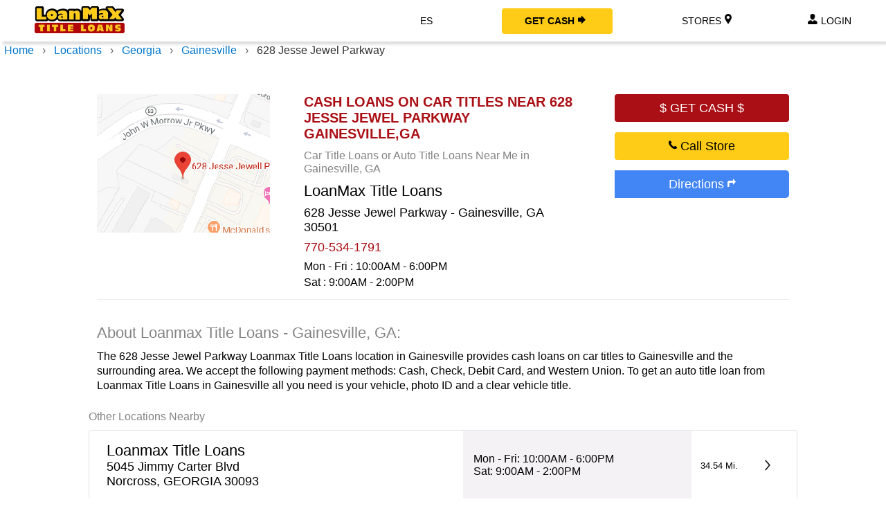

--- FILE ---
content_type: text/html; charset=utf-8
request_url: https://www.loanmaxtitleloans.net/locations/georgia/gainesville/628-jesse-jewel-parkway
body_size: 55883
content:






<!DOCTYPE html>
<html class="js webp webp-alpha webp-animation webp-lossless" lang="en" xmlns:ng="http://angularjs.org">
<head>
    <link rel="icon" href="/favicon.ico">
    <link rel="canonical" href="https://www.loanmaxtitleloans.net/locations/georgia/gainesville/628-jesse-jewel-parkway" />
    <link rel="alternate" hreflang="x-default" href="https://www.loanmaxtitleloans.net/locations/georgia/gainesville/628-jesse-jewel-parkway" />
    <link rel="alternate" hreflang="en" href="https://www.loanmaxtitleloans.net/locations/georgia/gainesville/628-jesse-jewel-parkway" />
    <link rel="alternate" hreflang="es" href="https://www.loanmaxtitleloans.net/es/locations/georgia/gainesville/628-jesse-jewel-parkway" />
    <script type="application/ld+json">
            {
  "@context": "https://schema.org",
  "@type": "BreadcrumbList",
  "itemListElement": [
    {
      "@type": "ListItem",
      "position": 1,
      "name": "Home",
      "item": "https://www.loanmaxtitleloans.net"
    },
    {
      "@type": "ListItem",
      "position": 2,
      "name": "Locations",
      "item": "https://www.loanmaxtitleloans.net/locations/"
    },
    {
      "@type": "ListItem",
      "position": 3,
      "name": "Georgia",
      "item": "https://www.loanmaxtitleloans.net/locations/georgia/"
    },
    {
      "@type": "ListItem",
      "position": 4,
      "name": "Gainesville",
      "item": "https://www.loanmaxtitleloans.net/locations/georgia/gainesville/"
    },
    {
      "@type": "ListItem",
      "position": 5,
      "name": "628 Jesse Jewel Parkway",
      "item": "https://www.loanmaxtitleloans.net/locations/georgia/gainesville/628-jesse-jewel-parkway/"
    }
  ]
}
    </script>
    

        <title>Title Loans near Gainesville, GA on 628 Jesse Jewel Parkway</title>
        <meta name="description" itemprop="description" content="LoanMax Title Loans - get cash loans on car titles in 20 minutes or less. Visit us at 628 Jesse Jewel Parkway in Gainesville, Georgia to get up to $10,000." />
    <script>!function(n,t){var i,r;if("object"==typeof exports&&"object"==typeof module)module.exports=t();else if("function"==typeof define&&define.amd)define([],t);else{i=t();for(r in i)("object"==typeof exports?exports:n)[r]=i[r]}}(window,function(){return function(n){function t(r){if(i[r])return i[r].exports;var u=i[r]={i:r,l:!1,exports:{}};return n[r].call(u.exports,u,u.exports,t),u.l=!0,u.exports}var i={};return t.m=n,t.c=i,t.d=function(n,i,r){t.o(n,i)||Object.defineProperty(n,i,{enumerable:!0,get:r})},t.r=function(n){"undefined"!=typeof Symbol&&Symbol.toStringTag&&Object.defineProperty(n,Symbol.toStringTag,{value:"Module"});Object.defineProperty(n,"__esModule",{value:!0})},t.t=function(n,i){var r,u;if((1&i&&(n=t(n)),8&i)||4&i&&"object"==typeof n&&n&&n.__esModule)return n;if(r=Object.create(null),t.r(r),Object.defineProperty(r,"default",{enumerable:!0,value:n}),2&i&&"string"!=typeof n)for(u in n)t.d(r,u,function(t){return n[t]}.bind(null,u));return r},t.n=function(n){var i=n&&n.__esModule?function(){return n.default}:function(){return n};return t.d(i,"a",i),i},t.o=function(n,t){return Object.prototype.hasOwnProperty.call(n,t)},t.p="",t(t.s=0)}([function(n,t,i){"use strict";function it(n){return(it="function"==typeof Symbol&&"symbol"==typeof Symbol.iterator?function(n){return typeof n}:function(n){return n&&"function"==typeof Symbol&&n.constructor===Symbol&&n!==Symbol.prototype?"symbol":typeof n})(n)}function yt(n){var t,f=n.props,r=0,i={},u;this.getSourceTypeFromLocalStorageByUrl=function(n){return t[n]?t[n]:u(n)};this.handleReceivedSourceTypeForUrl=function(n,u){!1===i[u]&&(r--,"invalid"!==n?i[u]=n:delete i[u],0===r&&(!function(n,t){for(var i in t)n[i]=t[i]}(t,i),localStorage.setItem("fslightbox-types",JSON.stringify(t))))};u=function(n){r++;i[n]=!1};f.disableLocalStorage?(this.getSourceTypeFromLocalStorageByUrl=function(){},this.handleReceivedSourceTypeForUrl=function(){}):(t=JSON.parse(localStorage.getItem("fslightbox-types")))||(t={},this.getSourceTypeFromLocalStorageByUrl=u)}function pt(n,t,i,r){var u=n.data,o=n.elements.sources,s=i/r,f=0,e;this.adjustSize=function(){if((f=u.maxSourceWidth/s)<u.maxSourceHeight)return i<u.maxSourceWidth&&(f=r),e();f=r>u.maxSourceHeight?u.maxSourceHeight:r;e()};e=function(){o[t].style.width=f*s+"px";o[t].style.height=f+"px"}}function wt(n,t){function f(n,i){r[t]=c(pt,[t,n,i]);r[t].adjustSize()}var o=this,r=n.collections.sourceSizers,i=n.elements,s=i.sourceAnimationWrappers,u=i.sourceMainWrappers,h=i.sources,c=n.resolve;this.runActions=function(n,i){h[t].classList.add(vt);s[t].classList.add(e);u[t].removeChild(u[t].firstChild);f(n,i);o.runActions=f}}function bt(n,t){var u,f=this,e=n.elements.sources,r=n.props,i=n.resolve(wt,[t]);this.handleImageLoad=function(n){var t=n.target,r=t.naturalWidth,u=t.naturalHeight;i.runActions(r,u)};this.handleVideoLoad=function(n){var t=n.target,r=t.videoWidth,f=t.videoHeight;u=!0;i.runActions(r,f)};this.handleNotMetaDatedVideoLoad=function(){u||f.handleYoutubeLoad()};this.handleYoutubeLoad=function(){var n=1920,t=1080;r.maxYoutubeDimensions&&(n=r.maxYoutubeDimensions.width,t=r.maxYoutubeDimensions.height);i.runActions(n,t)};this.handleCustomLoad=function(){setTimeout(function(){var n=e[t];i.runActions(n.offsetWidth,n.offsetHeight)})}}function l(n,t,i){var u=n.elements.sources,r=n.props.customClasses,f=r[t]?r[t]:"";u[t].className=i+" "+f}function p(n,t){var u=n.elements.sources,r=n.props.customAttributes,i;for(i in r[t])u[t].setAttribute(i,r[t][i])}function kt(n,t){var u=n.collections.sourceLoadHandlers,r=n.elements,i=r.sources,f=r.sourceAnimationWrappers,e=n.props.sources;i[t]=document.createElement("img");l(n,t,c);i[t].src=e[t];i[t].onload=u[t].handleImageLoad;p(n,t);f[t].appendChild(i[t])}function dt(n,t){var u=n.collections.sourceLoadHandlers,f=n.elements,i=f.sources,h=f.sourceAnimationWrappers,e=n.props,o=e.sources,s=e.videosPosters,r;i[t]=document.createElement("video");l(n,t,c);i[t].src=o[t];i[t].onloadedmetadata=function(n){u[t].handleVideoLoad(n)};i[t].controls=!0;p(n,t);s[t]&&(i[t].poster=s[t]);r=document.createElement("source");r.src=o[t];i[t].appendChild(r);setTimeout(u[t].handleNotMetaDatedVideoLoad,3e3);h[t].appendChild(i[t])}function gt(n,t){var f=n.collections.sourceLoadHandlers,u=n.elements,i=u.sources,e=u.sourceAnimationWrappers,o=n.props.sources;i[t]=document.createElement("iframe");l(n,t,"".concat(c," ").concat(r,"youtube-iframe"));i[t].src="https://www.youtube.com/embed/".concat(o[t].match(/^.*(youtu.be\/|v\/|u\/\w\/|embed\/|watch\?v=|\&v=)([^#\&\?]*).*/)[2]);i[t].allowFullscreen=!0;p(n,t);e[t].appendChild(i[t]);f[t].handleYoutubeLoad()}function ni(n,t){var u=n.collections.sourceLoadHandlers,r=n.elements,i=r.sources,f=r.sourceAnimationWrappers,e=n.props.sources;i[t]=e[t];l(n,t,"".concat(i[t].className," ").concat(c));f[t].appendChild(i[t]);u[t].handleCustomLoad()}function ti(n,t){var u=n.elements,i=u.sources,o=u.sourceAnimationWrappers,s=u.sourceMainWrappers;n.props.sources;i[t]=document.createElement("div");i[t].className="".concat(r,"invalid-file-wrapper ").concat(f);i[t].innerHTML="Invalid source";o[t].classList.add(e);o[t].appendChild(i[t]);s[t].removeChild(s[t].firstChild)}function ii(n){var t=n.collections,i=t.sourceLoadHandlers,r=t.sourcesRenderFunctions,u=n.core.sourceDisplayFacade,f=n.resolve;this.runActionsForSourceTypeAndIndex=function(t,e){var o;switch("invalid"!==t&&(i[e]=f(bt,[e])),t){case"image":o=kt;break;case"video":o=dt;break;case"youtube":o=gt;break;case"custom":o=ni;break;default:o=ti}r[e]=function(){return o(n,e)};u.displaySourcesWhichShouldBeDisplayed()}}function ri(){function u(){if(4!==n.readyState){if(2===n.readyState){var t;switch(r.getTypeFromResponseContentType(n.getResponseHeader("content-type"))){case"image":t="image";break;case"video":t="video";break;default:t="invalid"}n.onreadystatechange=null;n.abort();i(t)}}else i("invalid")}var t,i,n,r={isUrlYoutubeOne:function(n){var t=document.createElement("a");return t.href=n,"www.youtube.com"===t.hostname},getTypeFromResponseContentType:function(n){return n.slice(0,n.indexOf("/"))}};this.setUrlToCheck=function(n){t=n};this.getSourceType=function(f){if(r.isUrlYoutubeOne(t))return f("youtube");i=f;(n=new XMLHttpRequest).onreadystatechange=u;n.open("GET",t,!0);n.send()}}function ui(n,t,i){var r=n.props,u=r.types,f=r.type,e=r.sources,o=n.resolve;this.getTypeSetByClientForIndex=function(n){var t;return u&&u[n]?t=u[n]:f&&(t=f),t};this.retrieveTypeWithXhrForIndex=function(n){var r=o(ri);r.setUrlToCheck(e[n]);r.getSourceType(function(r){t.handleReceivedSourceTypeForUrl(r,e[n]);i.runActionsForSourceTypeAndIndex(r,n)})}}function fi(n,t){var e=n.componentsServices.hideSourceLoaderIfNotYetCollection,u=n.elements,s=u.sourceWrappersContainer,i=u.sourceMainWrappers,r;i[t]=document.createElement("div");i[t].className="".concat(v," ").concat(o," ").concat(f);i[t].innerHTML='<div class="fslightbox-loader"><div><\/div><div><\/div><div><\/div><div><\/div><\/div>';r=i[t].firstChild;e[t]=function(){i[t].contains(r)&&i[t].removeChild(r)};s.appendChild(i[t]),function(n,t){var i=n.elements,u=i.sourceMainWrappers,r=i.sourceAnimationWrappers;r[t]=document.createElement("div");u[t].appendChild(r[t])}(n,t)}function w(n,t,i,u){var f=document.createElementNS("http://www.w3.org/2000/svg","svg"),e;return f.setAttributeNS(null,"width",t),f.setAttributeNS(null,"height",t),f.setAttributeNS(null,"viewBox",i),e=document.createElementNS("http://www.w3.org/2000/svg","path"),e.setAttributeNS(null,"class","".concat(r,"svg-path")),e.setAttributeNS(null,"d",u),f.appendChild(e),n.appendChild(f),f}function rt(n,t){var i=document.createElement("div");return i.className="".concat(r,"toolbar-button ").concat(f),i.title=t,n.appendChild(i),i}function ei(n,t){var i=document.createElement("div");i.className="".concat(r,"toolbar");t.appendChild(i),function(n,t){var f=n.componentsServices,e=n.core.fullscreenToggler,u=n.data,o="M4.5 11H3v4h4v-1.5H4.5V11zM3 7h1.5V4.5H7V3H3v4zm10.5 6.5H11V15h4v-4h-1.5v2.5zM11 3v1.5h2.5V7H15V3h-4z",r=rt(t),i;r.title="Enter fullscreen";i=w(r,"20px","0 0 18 18",o);f.enterFullscreen=function(){u.isFullscreenOpen=!0;r.title="Exit fullscreen";i.setAttributeNS(null,"width","24px");i.setAttributeNS(null,"height","24px");i.setAttributeNS(null,"viewBox","0 0 950 1024");i.firstChild.setAttributeNS(null,"d","M682 342h128v84h-212v-212h84v128zM598 810v-212h212v84h-128v128h-84zM342 342v-128h84v212h-212v-84h128zM214 682v-84h212v212h-84v-128h-128z")};f.exitFullscreen=function(){u.isFullscreenOpen=!1;r.title="Enter fullscreen";i.setAttributeNS(null,"width","20px");i.setAttributeNS(null,"height","20px");i.setAttributeNS(null,"viewBox","0 0 18 18");i.firstChild.setAttributeNS(null,"d",o)};r.onclick=function(){u.isFullscreenOpen?e.exitFullscreen():e.enterFullscreen()}}(n,i),function(n,t){var i=rt(t,"Close");i.onclick=n.core.lightboxCloser.closeLightbox;w(i,"20px","0 0 24 24","M 4.7070312 3.2929688 L 3.2929688 4.7070312 L 10.585938 12 L 3.2929688 19.292969 L 4.7070312 20.707031 L 12 13.414062 L 19.292969 20.707031 L 20.707031 19.292969 L 13.414062 12 L 20.707031 4.7070312 L 19.292969 3.2929688 L 12 10.585938 L 4.7070312 3.2929688 z")}(n,i)}function oi(n){var i=n.props.sources,u=n.elements.container,t=document.createElement("div");t.className="".concat(r,"nav");u.appendChild(t);ei(n,t);i.length>1&&function(n,t){var h=n.componentsServices,c=n.props.sources,u=(n.stageIndexes,document.createElement("div")),i,e,o,s;u.className="".concat(r,"slide-number-container");i=document.createElement("div");i.className=f;e=document.createElement("span");h.setSlideNumber=function(n){return e.innerHTML=n};o=document.createElement("span");o.className="".concat(r,"slash");s=document.createElement("div");s.innerHTML=c.length;u.appendChild(i);i.appendChild(e);i.appendChild(o);i.appendChild(s);t.appendChild(u);setTimeout(function(){i.offsetWidth>55&&(u.style.justifyContent="flex-start")})}(n,t)}function si(n,t){var f=this,e=n.elements.sourceMainWrappers,o=n.props,r=0,i,u;this.byValue=function(n){return r=n,f};this.negative=function(){i(-u())};this.zero=function(){i(0)};this.positive=function(){i(u())};i=function(n){e[t].style.transform="translateX(".concat(n+r,"px)");r=0};u=function(){return(1+o.slideDistance)*innerWidth}}function ut(n,t,i,r){var e=n.elements.container,o=i.charAt(0).toUpperCase()+i.slice(1),u=document.createElement("div");u.className="".concat(nt," ").concat(nt,"-").concat(i);u.title="".concat(o," slide");u.onclick=t,function(n,t){var i=document.createElement("div");i.className="".concat(g," ").concat(f);w(i,"20px","0 0 20 20",t);n.appendChild(i)}(u,r);e.appendChild(u)}function u(n,t){var i=n.classList;i.contains(t)&&i.remove(t)}function hi(n){var r=this,t=n.core,u=t.eventsDispatcher,f=t.fullscreenToggler,e=t.globalEventsController,o=t.scrollbarRecompensor,s=n.data,i=n.elements,h=n.props,c=n.slideSwipingProps;this.isLightboxFadingOut=!1;this.runActions=function(){r.isLightboxFadingOut=!0;i.container.classList.add(tt);e.removeListeners();h.exitFullscreenOnClose&&s.isFullscreenOpen&&f.exitFullscreen();setTimeout(function(){r.isLightboxFadingOut=!1;c.isSwiping=!1;i.container.classList.remove(tt);document.documentElement.classList.remove(d);o.removeRecompense();document.body.removeChild(i.container);u.dispatch("onClose")},220)}}function ci(n){var c,l,i,a=n.collections.sourceMainWrappersTransformers,p=n.componentsServices,r=n.core,v=r.classFacade,f=r.slideIndexChanger,w=r.sourceDisplayFacade,b=r.stageManager,t=n.elements.sourceAnimationWrappers,o=n.stageIndexes,k=(c=function(){v.removeFromEachElementClassIfContains("sourceAnimationWrappers",h)},l=250,i=[],function(){i.push(!0);setTimeout(function(){i.pop();i.length||c()},l)});f.changeTo=function(n){o.current=n;b.updateStageIndexes();p.setSlideNumber(n+1);w.displaySourcesWhichShouldBeDisplayed()};f.jumpTo=function(n){var i=o.current;f.changeTo(n);v.removeFromEachElementClassIfContains("sourceMainWrappers",s);u(t[i],e);u(t[i],y);t[i].classList.add(h);u(t[n],e);u(t[n],h);t[n].classList.add(y);k();a[n].zero();setTimeout(function(){i!==o.current&&a[i].negative()},220)}}function ft(n){return n.touches?n.touches[0].clientX:n.clientX}function li(n){var t=n.core,r=t.lightboxCloser,u=t.fullscreenToggler,i=t.slideChangeFacade;this.listener=function(n){switch(n.key){case"Escape":r.closeLightbox();break;case"ArrowLeft":i.changeToPrevious();break;case"ArrowRight":i.changeToNext();break;case"F11":n.preventDefault();u.enterFullscreen()}}}function ai(n){var f=n.collections.sourceMainWrappersTransformers,t=n.elements,i=n.slideSwipingProps,r=n.stageIndexes,u;this.runActionsForEvent=function(n){var e,f,o;t.container.contains(t.slideSwipingHoverer)||t.container.appendChild(t.slideSwipingHoverer);e=t.container;f=k;(o=e.classList).contains(f)||o.add(f);i.swipedX=ft(n)-i.downClientX;u(r.current,"zero");void 0!==r.previous&&i.swipedX>0?u(r.previous,"negative"):void 0!==r.next&&i.swipedX<0&&u(r.next,"positive")};u=function(n,t){f[n].byValue(i.swipedX)[t]()}}function vi(n){var t,r=n.props.sources,u=n.resolve,i=n.slideSwipingProps,f=u(ai),e=(t=!1,function(){return!t&&(t=!0,requestAnimationFrame(function(){t=!1}),!0)});this.listener=1===r.length?function(){i.swipedX=1}:function(n){i.isSwiping&&e()&&f.runActionsForEvent(n)}}function yi(n){var u=n.collections.sourceMainWrappersTransformers,r=n.core.slideIndexChanger,f=n.elements.sourceMainWrappers,t=n.stageIndexes,i;this.runPositiveSwipedXActions=function(){void 0===t.previous||(i("positive"),r.changeTo(t.previous));i("zero")};this.runNegativeSwipedXActions=function(){void 0===t.next||(i("negative"),r.changeTo(t.next));i("zero")};i=function(n){f[t.current].classList.add(s);u[t.current][n]()}}function et(n,t){n.contains(t)&&n.removeChild(t)}function pi(n){var u=n.core.lightboxCloser,t=n.elements,f=n.resolve,i=n.slideSwipingProps,r=f(yi);this.runNoSwipeActions=function(){et(t.container,t.slideSwipingHoverer);i.isSourceDownEventTarget||u.closeLightbox();i.isSwiping=!1};this.runActions=function(){i.swipedX>0?r.runPositiveSwipedXActions():r.runNegativeSwipedXActions();et(t.container,t.slideSwipingHoverer);t.container.classList.remove(k);i.isSwiping=!1}}function wi(n){var r=n.resolve,t=n.slideSwipingProps,i=r(pi);this.listener=function(){t.isSwiping&&(t.swipedX?i.runActions():i.runNoSwipeActions())}}function bi(n){var i,r,t;r=(i=n).core.classFacade;t=i.elements;r.removeFromEachElementClassIfContains=function(n,i){for(var r=0;r<t[n].length;r++)u(t[n][r],i)},function(n){var i=n.core.eventsDispatcher,t=n.props;i.dispatch=function(n){t[n]&&t[n]()}}(n),function(n){var t=n.componentsServices,i=n.core.fullscreenToggler;i.enterFullscreen=function(){t.enterFullscreen();var n=document.documentElement;n.requestFullscreen?n.requestFullscreen():n.mozRequestFullScreen?n.mozRequestFullScreen():n.webkitRequestFullscreen?n.webkitRequestFullscreen():n.msRequestFullscreen&&n.msRequestFullscreen()};i.exitFullscreen=function(){t.exitFullscreen();document.exitFullscreen?document.exitFullscreen():document.mozCancelFullScreen?document.mozCancelFullScreen():document.webkitExitFullscreen?document.webkitExitFullscreen():document.msExitFullscreen&&document.msExitFullscreen()}}(n),function(n){var u=n.core,f=u.globalEventsController,e=u.windowResizeActioner,r=n.resolve,o=r(li),t=r(vi),i=r(wi);f.attachListeners=function(){document.addEventListener("mousemove",t.listener);document.addEventListener("touchmove",t.listener,{passive:!0});document.addEventListener("mouseup",i.listener);document.addEventListener("touchend",i.listener,{passive:!0});addEventListener("resize",e.runActions);document.addEventListener("keydown",o.listener)};f.removeListeners=function(){document.removeEventListener("mousemove",t.listener);document.removeEventListener("touchmove",t.listener);document.removeEventListener("mouseup",i.listener);document.removeEventListener("touchend",i.listener);removeEventListener("resize",e.runActions);document.removeEventListener("keydown",o.listener)}}(n),function(n){var i=n.core.lightboxCloser,t=n.resolve(hi);i.closeLightbox=function(){t.isLightboxFadingOut||t.runActions()}}(n);ot(n),function(n){var r=n.data,i=n.core.scrollbarRecompensor,t;i.addRecompense=function(){"complete"===document.readyState?t():addEventListener("load",function(){t();i.addRecompense=t})};t=function(){document.body.offsetHeight>innerHeight&&(document.body.style.marginRight=r.scrollbarWidth+"px")};i.removeRecompense=function(){document.body.style.removeProperty("margin-right")}}(n),function(n){var i=n.core,t=i.slideChangeFacade,r=i.slideIndexChanger,u=i.stageManager;n.props.sources.length>1?(t.changeToPrevious=function(){r.jumpTo(u.getPreviousSlideIndex())},t.changeToNext=function(){r.jumpTo(u.getNextSlideIndex())}):(t.changeToPrevious=function(){},t.changeToNext=function(){})}(n);ci(n),function(n){var i=n.core,r=i.classFacade,u=i.slideSwipingDown,f=n.elements.sources,t=n.slideSwipingProps,e=n.stageIndexes;u.listener=function(n){t.isSwiping=!0;t.downClientX=ft(n);t.swipedX=0;"VIDEO"===n.target.tagName||n.touches||n.preventDefault();var i=f[e.current];t.isSourceDownEventTarget=i&&i.contains(n.target)?!0:!1;r.removeFromEachElementClassIfContains("sourceMainWrappers",s)}}(n),function(n){function r(n){t[n]&&(t[n](),delete t[n])}var t=n.collections.sourcesRenderFunctions,u=n.core.sourceDisplayFacade,f=n.props,i=n.stageIndexes;u.displaySourcesWhichShouldBeDisplayed=function(){if(f.loadOnlyCurrentSource)r(i.current);else for(var n in i)r(i[n])}}(n),function(n){var t=n.stageIndexes,r=n.core.stageManager,i=n.props.sources.length-1;r.getPreviousSlideIndex=function(){return 0===t.current?i:t.current-1};r.getNextSlideIndex=function(){return t.current===i?0:t.current+1};r.updateStageIndexes=0===i?function(){}:1===i?function(){0===t.current?(t.next=1,delete t.previous):(t.previous=0,delete t.next)}:function(){t.previous=r.getPreviousSlideIndex();t.next=r.getNextSlideIndex()};r.isSourceInStage=i<=2?function(){return!0}:function(n){var u=t.current,r;return 0===u&&n===i||u===i&&0===n?!0:(r=u-n,-1===r||0===r||1===r)}}(n),function(n){var i=n.collections,f=i.sourceMainWrappersTransformers,r=i.sourceSizers,e=n.core.windowResizeActioner,t=n.data,o=n.elements.sourceMainWrappers,h=n.props,c=n.stageIndexes;e.runActions=function(){t.maxSourceWidth=innerWidth<992?innerWidth:.9*innerWidth;t.maxSourceHeight=.9*innerHeight;for(var n=0;n<h.sources.length;n++)u(o[n],s),n!==c.current&&f[n].negative(),r[n]&&r[n].adjustSize()}}(n)}function ki(n){var i=n.core.eventsDispatcher,u=n.data,t=n.elements,f=n.props.sources;u.isInitialized=!0,function(n){for(var i=n.collections.sourceMainWrappersTransformers,r=n.props.sources,u=n.resolve,t=0;t<r.length;t++)i[t]=u(si,[t])}(n);bi(n);t.container=document.createElement("div");t.container.className="".concat(r,"container ").concat(o," ").concat(e),function(n){var t=n.elements;t.slideSwipingHoverer=document.createElement("div");t.slideSwipingHoverer.className="".concat(r,"slide-swiping-hoverer ").concat(o," ").concat(v)}(n);oi(n),function(n){var r=n.core.slideSwipingDown,t=n.elements,u=n.props.sources,i;for(t.sourceWrappersContainer=document.createElement("div"),t.sourceWrappersContainer.className="".concat(v," ").concat(o),t.container.appendChild(t.sourceWrappersContainer),t.sourceWrappersContainer.addEventListener("mousedown",r.listener),t.sourceWrappersContainer.addEventListener("touchstart",r.listener,{passive:!0}),i=0;i<u.length;i++)fi(n,i)}(n);f.length>1&&function(n){var t=n.core.slideChangeFacade;ut(n,t.changeToPrevious,"previous","M18.271,9.212H3.615l4.184-4.184c0.306-0.306,0.306-0.801,0-1.107c-0.306-0.306-0.801-0.306-1.107,0L1.21,9.403C1.194,9.417,1.174,9.421,1.158,9.437c-0.181,0.181-0.242,0.425-0.209,0.66c0.005,0.038,0.012,0.071,0.022,0.109c0.028,0.098,0.075,0.188,0.142,0.271c0.021,0.026,0.021,0.061,0.045,0.085c0.015,0.016,0.034,0.02,0.05,0.033l5.484,5.483c0.306,0.307,0.801,0.307,1.107,0c0.306-0.305,0.306-0.801,0-1.105l-4.184-4.185h14.656c0.436,0,0.788-0.353,0.788-0.788S18.707,9.212,18.271,9.212z");ut(n,t.changeToNext,"next","M1.729,9.212h14.656l-4.184-4.184c-0.307-0.306-0.307-0.801,0-1.107c0.305-0.306,0.801-0.306,1.106,0l5.481,5.482c0.018,0.014,0.037,0.019,0.053,0.034c0.181,0.181,0.242,0.425,0.209,0.66c-0.004,0.038-0.012,0.071-0.021,0.109c-0.028,0.098-0.075,0.188-0.143,0.271c-0.021,0.026-0.021,0.061-0.045,0.085c-0.015,0.016-0.034,0.02-0.051,0.033l-5.483,5.483c-0.306,0.307-0.802,0.307-1.106,0c-0.307-0.305-0.307-0.801,0-1.105l4.184-4.185H1.729c-0.436,0-0.788-0.353-0.788-0.788S1.293,9.212,1.729,9.212z")}(n),function(n){for(var f,e,r=n.props.sources,u=n.resolve,o=u(yt),i=u(ii),s=u(ui,[o,i]),t=0;t<r.length;t++)"string"==typeof r[t]?(f=s.getTypeSetByClientForIndex(t),f?i.runActionsForSourceTypeAndIndex(f,t):(e=o.getSourceTypeFromLocalStorageByUrl(r[t]),e?i.runActionsForSourceTypeAndIndex(e,t):s.retrieveTypeWithXhrForIndex(t))):i.runActionsForSourceTypeAndIndex("custom",t)}(n);i.dispatch("onInit")}function ot(n){var u=n.collections.sourceMainWrappersTransformers,f=n.componentsServices,t=n.core,i=t.eventsDispatcher,e=t.lightboxOpener,o=t.globalEventsController,s=t.scrollbarRecompensor,h=t.sourceDisplayFacade,c=t.stageManager,l=t.windowResizeActioner,a=n.data,v=n.elements,r=n.stageIndexes;e.open=function(){var t=arguments.length>0&&void 0!==arguments[0]?arguments[0]:0;r.current=t;a.isInitialized?i.dispatch("onShow"):ki(n);c.updateStageIndexes();h.displaySourcesWhichShouldBeDisplayed();f.setSlideNumber(t+1);document.body.appendChild(v.container);document.documentElement.classList.add(d);s.addRecompense();o.attachListeners();l.runActions();u[r.current].zero();i.dispatch("onOpen")}}function di(){var r=localStorage.getItem("fslightbox-scrollbar-width"),n,t,u,f,i;return r?r:(n=function(){var t=document.createElement("div"),n=t.style;return n.visibility="hidden",n.width="100px",n.msOverflowStyle="scrollbar",n.overflow="scroll",t}(),t=function(){var n=document.createElement("div");return n.style.width="100%",n}(),document.body.appendChild(n),u=n.offsetWidth,n.appendChild(t),f=t.offsetWidth,document.body.removeChild(n),i=u-f,localStorage.setItem("fslightbox-scrollbar-width",i.toString()),i)}function st(){return(st=gi()?Reflect.construct:function(n,t,i){var r=[null],u;return r.push.apply(r,t),u=new(Function.bind.apply(n,r)),i&&ht(u,i.prototype),u}).apply(null,arguments)}function gi(){if("undefined"==typeof Reflect||!Reflect.construct||Reflect.construct.sham)return!1;if("function"==typeof Proxy)return!0;try{return Date.prototype.toString.call(Reflect.construct(Date,[],function(){})),!0}catch(n){return!1}}function ht(n,t){return(ht=Object.setPrototypeOf||function(n,t){return n.__proto__=t,n})(n,t)}function nr(n){return function(n){if(Array.isArray(n))return b(n)}(n)||function(n){if("undefined"!=typeof Symbol&&Symbol.iterator in Object(n))return Array.from(n)}(n)||function(n,t){if(n){if("string"==typeof n)return b(n,t);var i=Object.prototype.toString.call(n).slice(8,-1);return("Object"===i&&n.constructor&&(i=n.constructor.name),"Map"===i||"Set"===i)?Array.from(n):"Arguments"===i||/^(?:Ui|I)nt(?:8|16|32)(?:Clamped)?Array$/.test(i)?b(n,t):void 0}}(n)||function(){throw new TypeError("Invalid attempt to spread non-iterable instance.\nIn order to be iterable, non-array objects must have a [Symbol.iterator]() method.");}()}function b(n,t){(null==t||t>n.length)&&(t=n.length);for(var i=0,r=new Array(t);i<t;i++)r[i]=n[i];return r}function ct(){for(var i,n=document.getElementsByTagName("a"),r=function(t){function o(u,f){n[t].hasAttribute(f)&&(fsLightboxInstances[i].props[u][r]=n[t].getAttribute(f))}var i,e,s,r,c;if(!n[t].hasAttribute("data-fslightbox"))return"continue";i=n[t].getAttribute("data-fslightbox");e=n[t].getAttribute("href");fsLightboxInstances[i]||(fsLightboxInstances[i]=new FsLightbox);s=null;s="#"===e.charAt(0)?document.getElementById(e.substring(1)):e;fsLightboxInstances[i].props.sources.push(s);fsLightboxInstances[i].elements.a.push(n[t]);r=fsLightboxInstances[i].props.sources.length-1;n[t].onclick=function(n){n.preventDefault();fsLightboxInstances[i].open(r)};o("types","data-type");o("videosPosters","data-video-poster");o("customClasses","data-class");o("customClasses","data-custom-class");for(var l=["href","data-fslightbox","data-type","data-video-poster","data-class","data-custom-class"],f=n[t].attributes,h=fsLightboxInstances[i].props.customAttributes,u=0;u<f.length;u++)-1===l.indexOf(f[u].name)&&"data-"===f[u].name.substr(0,5)&&(h[r]||(h[r]={}),c=f[u].name.substr(5),h[r][c]=f[u].value)},t=0;t<n.length;t++)r(t);i=Object.keys(fsLightboxInstances);window.fsLightbox=fsLightboxInstances[i[i.length-1]]}i.r(t);var a,r="fslightbox-",lt="".concat(r,"styles"),k="".concat(r,"cursor-grabbing"),o="".concat(r,"full-dimension"),f="".concat(r,"flex-centered"),d="".concat(r,"open"),s="".concat(r,"transform-transition"),v="".concat(r,"absoluted"),g="".concat(r,"slide-btn"),nt="".concat(g,"-container"),y="".concat(r,"fade-in"),h="".concat(r,"fade-out"),e=y+"-strong",tt=h+"-strong",at="".concat(r,"opacity-"),vt="".concat(at,"1"),c="".concat(r,"source");"object"===("undefined"==typeof document?"undefined":it(document))&&((a=document.createElement("style")).className=lt,a.appendChild(document.createTextNode(".fslightbox-absoluted{position:absolute;top:0;left:0}.fslightbox-fade-in{animation:fslightbox-fade-in .25s cubic-bezier(0,0,.7,1)}.fslightbox-fade-out{animation:fslightbox-fade-out .25s ease}.fslightbox-fade-in-strong{animation:fslightbox-fade-in-strong .25s cubic-bezier(0,0,.7,1)}.fslightbox-fade-out-strong{animation:fslightbox-fade-out-strong .25s ease}@keyframes fslightbox-fade-in{from{opacity:.65}to{opacity:1}}@keyframes fslightbox-fade-out{from{opacity:.35}to{opacity:0}}@keyframes fslightbox-fade-in-strong{from{opacity:.3}to{opacity:1}}@keyframes fslightbox-fade-out-strong{from{opacity:1}to{opacity:0}}.fslightbox-cursor-grabbing{cursor:grabbing}.fslightbox-full-dimension{width:100%;height:100%}.fslightbox-open{overflow:hidden;height:100%}.fslightbox-flex-centered{display:flex;justify-content:center;align-items:center}.fslightbox-opacity-0{opacity:0!important}.fslightbox-opacity-1{opacity:1!important}.fslightbox-scrollbarfix{padding-right:17px}.fslightbox-transform-transition{transition:transform .3s}.fslightbox-container{font-family:Arial,sans-serif;position:fixed;top:0;left:0;background:linear-gradient(rgba(30,30,30,.9),#000 1810%);z-index:1000000000;-webkit-user-select:none;-moz-user-select:none;-ms-user-select:none;user-select:none;-webkit-tap-highlight-color:transparent}.fslightbox-container *{box-sizing:border-box}.fslightbox-svg-path{transition:fill .15s ease;fill:#ddd}.fslightbox-nav{height:45px;width:100%;position:absolute;top:0;left:0}.fslightbox-slide-number-container{display:flex;justify-content:center;align-items:center;position:relative;height:100%;font-size:15px;color:#d7d7d7;z-index:0;max-width:55px;text-align:left}.fslightbox-slide-number-container .fslightbox-flex-centered{height:100%}.fslightbox-slash{display:block;margin:0 5px;width:1px;height:12px;transform:rotate(15deg);background:#fff}.fslightbox-toolbar{position:absolute;z-index:3;right:0;top:0;height:100%;display:flex;background:rgba(35,35,35,.65)}.fslightbox-toolbar-button{height:100%;width:45px;cursor:pointer}.fslightbox-toolbar-button:hover .fslightbox-svg-path{fill:#fff}.fslightbox-slide-btn-container{display:flex;align-items:center;padding:12px 12px 12px 6px;position:absolute;top:50%;cursor:pointer;z-index:3;transform:translateY(-50%)}@media (min-width:476px){.fslightbox-slide-btn-container{padding:22px 22px 22px 6px}}@media (min-width:768px){.fslightbox-slide-btn-container{padding:30px 30px 30px 6px}}.fslightbox-slide-btn-container:hover .fslightbox-svg-path{fill:#f1f1f1}.fslightbox-slide-btn{padding:9px;font-size:26px;background:rgba(35,35,35,.65)}@media (min-width:768px){.fslightbox-slide-btn{padding:10px}}@media (min-width:1600px){.fslightbox-slide-btn{padding:11px}}.fslightbox-slide-btn-container-previous{left:0}@media (max-width:475.99px){.fslightbox-slide-btn-container-previous{padding-left:3px}}.fslightbox-slide-btn-container-next{right:0;padding-left:12px;padding-right:3px}@media (min-width:476px){.fslightbox-slide-btn-container-next{padding-left:22px}}@media (min-width:768px){.fslightbox-slide-btn-container-next{padding-left:30px}}@media (min-width:476px){.fslightbox-slide-btn-container-next{padding-right:6px}}.fslightbox-down-event-detector{position:absolute;z-index:1}.fslightbox-slide-swiping-hoverer{z-index:4}.fslightbox-invalid-file-wrapper{font-size:22px;color:#eaebeb;margin:auto}.fslightbox-video{object-fit:cover}.fslightbox-youtube-iframe{border:0}.fslightbox-loader{display:block;margin:auto;position:absolute;top:50%;left:50%;transform:translate(-50%,-50%);width:67px;height:67px}.fslightbox-loader div{box-sizing:border-box;display:block;position:absolute;width:54px;height:54px;margin:6px;border:5px solid;border-color:#999 transparent transparent transparent;border-radius:50%;animation:fslightbox-loader 1.2s cubic-bezier(.5,0,.5,1) infinite}.fslightbox-loader div:nth-child(1){animation-delay:-.45s}.fslightbox-loader div:nth-child(2){animation-delay:-.3s}.fslightbox-loader div:nth-child(3){animation-delay:-.15s}@keyframes fslightbox-loader{0%{transform:rotate(0)}100%{transform:rotate(360deg)}}.fslightbox-source{position:relative;z-index:2;opacity:0}")),document.head.appendChild(a));window.FsLightbox=function(){var n=this;this.props={sources:[],customAttributes:[],customClasses:[],types:[],videosPosters:[],slideDistance:.3};this.data={isInitialized:!1,maxSourceWidth:0,maxSourceHeight:0,scrollbarWidth:di(),isFullscreenOpen:!1};this.slideSwipingProps={isSwiping:!1,downClientX:null,isSourceDownEventTarget:!1,swipedX:0};this.stageIndexes={};this.elements={a:[],container:null,slideSwipingHoverer:null,sourceWrappersContainer:null,sources:[],sourceMainWrappers:[],sourceAnimationWrappers:[]};this.componentsServices={enterFullscreen:null,exitFullscreen:null,hideSourceLoaderIfNotYetCollection:[],setSlideNumber:function(){}};this.resolve=function(t){var i=arguments.length>1&&void 0!==arguments[1]?arguments[1]:[];return i.unshift(n),st(t,nr(i))};this.collections={sourceMainWrappersTransformers:[],sourceLoadHandlers:[],sourcesRenderFunctions:[],sourceSizers:[]};this.core={classFacade:{},eventsDispatcher:{},fullscreenToggler:{},globalEventsController:{},lightboxCloser:{},lightboxOpener:{},lightboxUpdater:{},scrollbarRecompensor:{},slideChangeFacade:{},slideIndexChanger:{},slideSwipingDown:{},sourceDisplayFacade:{},stageManager:{},windowResizeActioner:{}};ot(this);this.open=function(t){return n.core.lightboxOpener.open(t)};this.close=function(){return n.core.lightboxCloser.closeLightbox()}};window.fsLightboxInstances={};ct();window.refreshFsLightbox=function(){var n,t;for(n in fsLightboxInstances)t=fsLightboxInstances[n].props,fsLightboxInstances[n]=new FsLightbox,fsLightboxInstances[n].props=t,fsLightboxInstances[n].props.sources=[],fsLightboxInstances[n].elements.a=[];ct()}}])})</script>



    <style>.large-12{padding:12px}@media only screen and (min-width:64.063em){.column,.columns{position:relative;padding-left:.9375rem;padding-right:.9375rem;width:100%;float:left}.medium-3{width:25%}}.small-6{width:50%;position:relative;float:left;-webkit-box-sizing:border-box;-moz-box-sizing:border-box;box-sizing:border-box}.small-6:before,.small-6::after{-webkit-box-sizing:border-box;-moz-box-sizing:border-box;box-sizing:border-box}.row:before,.row:after{content:" ";display:table;-webkit-box-sizing:border-box;-moz-box-sizing:border-box;box-sizing:border-box}.row:after{clear:both}.row{max-width:77.5rem;width:100%;margin-left:auto;margin-right:auto;margin-top:0;margin-bottom:0}*,*:before,*:after{webkit-box-sizing:border-box;-moz-box-sizing:border-box;box-sizing:border-box}</style>
    <style>*{margin:0;padding:0;border:0;outline:0}html{height:100%}html,body,div,span,applet,object,iframe,h1,h2,h3,h4,h5,h6,p,blockquote,pre,a,abbr,acronym,address,big,cite,code,font,small,strong,dl,dt,dd,ol,ul,li,form,label,table,caption,tbody,tfoot,thead,tr,th,td{border:0;font-family:inherit;font-size:100%;font-style:inherit;font-weight:inherit;margin:0;outline:0;padding:0;vertical-align:baseline}.clearfix:after{clear:both;content:" ";display:block;font-size:0;height:0;line-height:0;visibility:hidden;width:0}.preload-container{position:absolute;top:-9999px;left:-9999px}.hide{display:none}img{height:auto;border:none}a{transition:color .2s ease-in;-moz-transition:color .2s ease-in;-webkit-transition:color .2s ease-in;text-decoration:none;color:inherit}a:hover{text-decoration:none}ul{margin:0;padding:0}ul li{list-style:none;font-size:13px;color:#999;line-height:20px;font-weight:600}body{width:100%;height:100%;font-family:'Open Sans',sans-serif;font-size:13px}input[type="text"],textarea,select,button,input[type="submit"],input[type="button"]{-webkit-box-sizing:border-box;-moz-box-sizing:border-box;box-sizing:border-box;font-family:'Open Sans',sans-serif}.mini-button{background-color:#fff;box-shadow:none!important;color:#690a0a!important;border:1px solid #720808;padding:6px!important;letter-spacing:1px}.mini-button:hover{box-shadow:none;color:#690a0a!important;border:1px solid #720808;padding:6px!important;letter-spacing:1px}h1{font-size:42px;font-weight:300;color:#fff;text-transform:uppercase}.thankyou-page-inner-h1{font-size:16px;font-weight:300;color:#fff;text-transform:uppercase;line-height:16px;padding:0}.virginia-agreement p{text-align:left!important;font-size:12px!important;color:#000!important;line-height:12px!important}h2{font-size:22px;font-weight:700;color:#838383;padding:10px 0}h3{font-size:18px;font-weight:700;color:#d2363c;padding:10px 0}h4{font-size:16px;font-weight:700;color:#838383;padding:10px 0}h5{font-size:14px;font-weight:700;color:#999;padding:10px 0 5px 0}p{font-size:13px;padding:10px 0;line-height:21px;font-weight:600}strong{font-weight:700}.txtred{color:#d2363c}.common{margin-left:-3%}.link{font-weight:600;font-size:13px;color:#d2363c;text-decoration:underline}.link:hover{text-decoration:none}.list-check li{background:url(/site/app/assets/images/shared/icon-check.png) no-repeat 0 12px;padding-left:25px}.benefits{padding:0 20px 15px 0}.form-head{font-size:19px;color:#fff;text-align:center;font-weight:700;padding-bottom:10px;line-height:22px}.form-head span{font-size:11px;text-transform:uppercase;font-weight:600;display:block;letter-spacing:.6px;line-height:20px}label{color:#fff;font-size:12px;padding:2px 0;display:block;font-weight:700;text-transform:uppercase}input[type="email"],input[type="text"],input[type="number"],input[type="tel"],input[type="vin"],textarea,select{font-size:12px;color:#000;font-weight:600;padding:7px;border-radius:5px;-webkit-border-radius:5px;-moz-border-radius:5px;margin-bottom:10px;width:100%}#form-container{max-width:700px;margin:0 auto}#form-container span.error{margin-bottom:4px}#form-container fieldset legend{font-size:16px;color:#fff;padding:5px 0 10px 0;font-weight:bold}#form-container select{padding:6px 7px 7px 7px;display:block}#form-container input,#form-container textarea,#form-container input[type=tel],#form-container input[type=email]{width:100%;box-sizing:border-box;display:block;padding:7px}#form-container input[type="button"],#form-container input[type="submit"]{background:url(/site/app/assets/images/shared/button-bg.png) repeat-x;border:1px #951d22 solid;padding:5px 10px;color:#fff;font-weight:700;font-size:13px;cursor:pointer;border-radius:5px;-moz-border-radius:5px;-webkit-border-radius:5px;margin-top:5px}@media(min-width:1026px)and (max-width:1083px){.finished_click{display:inline-block;margin-bottom:5px}.call-us{font-size:14px}.topbar-links{text-align:right}.topbar-links li a{font-size:13px}.logo{margin-top:10px}.logo-img{height:auto;width:auto;max-height:60px;margin-bottom:1px}#banner h1{font-size:34px}#banner h1 span{font-size:34px}#page-title{margin-top:0}.thankyou-page-inner-h1{font-size:16px;font-weight:300;color:#fff;text-transform:uppercase;line-height:16px;padding:0}}@media(min-width:200px)and (max-width:1025px){.finished_click{float:right;margin:5px;display:inline-block}.thankyou-page-inner-h1{font-size:16px;font-weight:300;color:#fff;text-transform:uppercase;line-height:16px;padding:0}#page-title h1{position:relative;text-shadow:-3px 2px 4px #696969;font-size:25px}.more-nav{padding:10px 0 0 0}.more-nav ul li{margin:0 15px}.quote-now-content{}.quote-now-button{}.logo-area{background:#fff;z-index:999;height:100%;padding-top:0;padding-bottom:1px}.logo-img{height:auto;width:auto}.main-nav{width:auto;float:none;text-align:center;margin-left:0;padding-top:25px}.head-right{float:none;width:auto;padding-top:25px;margin-left:0}.banner-car-title{font-size:24px}#banner h1{font-size:34px;line-height:36px}#banner h1 span{font-size:36px;line-height:18px}.form-head{font-size:19px}.wbg{display:none}.banner-icons{width:100%}.one-fourth{float:none;width:auto;padding-bottom:10px}.footer-links{margin:0 3%}.quote-now-content{float:none;width:auto;text-align:center}.quote-now-button{float:none;text-align:center;margin-top:25px}.footer-content{width:auto}.process .one-third{float:none;width:auto;padding-bottom:10px}.step-img{width:auto}.step-content{padding-top:8px}.banner-content{padding-top:20px}.one-half{float:none;width:auto}.banner-icons,.banner-content p{float:none}.banner-content{margin:auto}.nav-area li{font-size:12px!important;margin:0 2%!important}.nav-area p{font-size:11px}.navlogo{height:45px;margin-bottom:15px;margin-left:auto;margin-right:auto;display:block;float:none}.banner-feature{padding:8px 5px}.banner-feature p{}.round-icon{top:22px;position:relative;display:block;padding:4px 0 0 9px;width:41px;height:41px;border-radius:50%;border:2px solid #d2363c;vertical-align:middle}.round-icon span{font-size:28px;color:#d2363c;display:inline-block;height:54px;vertical-align:middle}.menu-icon{display:block}.menu-icon{color:#d2363c;z-index:999;height:55px;line-height:33px;padding:0 40px 0 15px;position:relative;text-transform:uppercase;font-weight:bold;position:absolute;right:0;top:0;cursor:pointer}.menu-icon a span::after{content:"";position:absolute;display:block;height:0;top:55%;margin-top:-8px;right:15px;width:23px;box-shadow:0 2px 0 2px #d2363c,0 10px 0 2px #d2363c,0 18px 0 2px #d2363c}.main-nav ul{display:none}.alter-nav{display:block}.logo{margin:auto;text-align:center;padding-top:0;width:100%;height:100%;float:left;position:relative}.topbar-content,.more-nav{text-align:center}.banner-form{padding:0}#banner{background-color:rgba(88,88,88,.3)}.header-container{background:url(/site/app/assets/images/shared/bannerWbg2.png) no-repeat;background-size:cover;position:relative;overflow:hidden;width:100%}.logo-area{background:#fff;z-index:999;height:63px;padding-top:0;width:100%}.logo-img{height:100%;float:none}.header{padding:0 0 0 0}.banner-wrapper{padding:0 15px 15px}.banner-content{margin-bottom:15px;padding:0}.nav-area{background-color:#d2363c;padding:15px}.nav-area li{margin:0!important;color:#fff}.nav-area .txtred{color:#fff}.nav-area ul li a{width:100%;display:block;padding:5px}.topbar{background-color:#d2363c;margin-top:15px}.smlinks{visibility:visible;opacity:1;transition-delay:0s}.topbar .contact{text-align:center;float:none!important;color:#fff!important}.topbar .contact .txtred{color:#fff!important}.topbar-links li{display:block;margin:45px;font-size:14px;font-weight:800;margin:0;color:#fff;padding:5px 0}.topbar-links li a:hover{color:#720808!important}.showMenu{display:none}.step-img{padding-bottom:30px}.round-icon{top:7px;position:relative;display:block;padding:4px 0 0 8px;width:41px;height:41px;border-radius:50%;border:3px solid #d2363c;vertical-align:middle}.round-icon span{font-size:28px;color:#d2363c;display:inline-block;height:54px;vertical-align:middle}}.banner-form legend{background:#d2363c;padding:10px!important}.banner-content h1 span{color:#fff000;font-size:45px;line-height:60px}.header-bar{background-color:#d2363c;margin-top:1px;position:relative;padding:15px}.wrapper{}.nav-area li{display:inline-block;font-size:14px;font-weight:800;margin:0 4%}.expanded .nav-area li{display:block}.nav-area a:hover,a:focus{color:#d2363c}.nav-area p{padding:0 5px;color:#ccc}.dsign{width:22px!important}.location_wrapper{margin-top:15px;min-height:350px}.footer-legal{padding:30px 0;background-color:#ebebeb}.footer-legal p{font-size:11px;padding:0;text-align:center}.footer-legal a{font-size:11px;padding:0;text-align:center;display:block}.pb{width:100%;height:1em;border-radius:4px}.pb-img{background:url(/site/app/assets/images/shared/bg-pattern.png) repeat}#pb-inside{height:inherit;border-top-left-radius:4px;border-bottom-left-radius:4px;border-top-right-radius:4px;border-bottom-right-radius:4px;border-bottom:1px solid #aaa;-webkit-transition:width 1s ease-in-out;-moz-transition:width 1s ease-in-out;-o-transition:width 1s ease-in-out;transition:width 1s ease-in-out;background:url(/site/app/assets/images/shared/process-bar.png) repeat-x}.thankyou-page-inner{margin-top:20px}.errorStep{display:none;background-color:#720808!important;padding:5px!important;color:#fff;font-style:italic;font-size:11px}.row{max-width:77.5rem}select[disabled]{background:#ddd}.steps{display:none}.footer-legal p{text-align:left}.footer-legal a{display:inline-block;color:#d2363c}.footer-copy{padding:15px 30px;border-top:1px solid #e8e8e8}.footer-copy p{color:gray;padding-left:5px;font-size:12px;margin:0}.footer-copy .title{font-weight:bold;line-height:16px}.footer-copy .state-section{border-bottom:1px solid #ebebeb;margin-bottom:10px}#congrats,#twostep-congrats{display:none}#nearestLocation p{padding:0;font-size:12px;font-weight:700;line-height:14px}.nearestLocImg-wrapper{width:40%;display:inline-block;top:-42px;position:relative}#nearLoc-link{padding-top:15px;display:block}#nearestLocation{display:inline-block;width:50%;margin-left:15px}.directions-btn{width:100%;font-size:14px;padding:8px;text-align:center}.nearestLoc-container{position:relative;display:none}#nearestLoc-call{margin:0;background:transparent;border:none;padding:4px 0;box-shadow:none}.call-store-text{margin-top:12px}#nc-state-message{display:none}#il-state-message{display:none}#nm-state-message{display:none}.lds-ellipsis{position:relative;width:64px;height:64px;margin:auto;display:block}.lds-ellipsis div{position:absolute;top:27px;width:11px;height:11px;border-radius:50%;background:#fff;animation-timing-function:cubic-bezier(0,1,1,0)}.lds-ellipsis div:nth-child(1){left:6px;animation:lds-ellipsis1 .6s infinite}.lds-ellipsis div:nth-child(2){left:6px;animation:lds-ellipsis2 .6s infinite}.lds-ellipsis div:nth-child(3){left:26px;animation:lds-ellipsis2 .6s infinite}.lds-ellipsis div:nth-child(4){left:45px;animation:lds-ellipsis3 .6s infinite}body,html,h1,h2,h3,h4,h5,h6,button,ul,li,p,input,label,input[type="text"]{font-family:'Kanit','Century Gothic','Avenir','Roboto','Heiti SC','STHeiti','Avenir','Trebuchet MS','Arial','sans‑serif';font-weight:200}.loading{position:fixed}.wrapper{overflow-x:hidden}.uppercase{text-transform:uppercase}.light{font-weight:200}.bold{font-weight:700}.medium-italics{font-weight:500;font-style:italic}#cashWidget label{font-weight:500!important;font-size:13px;padding-left:0}#cashWidget select[disabled]{background-color:#e3e5eb}#cashWidget select{position:relative}#cashWidget select::before{content:" ";width:9px;height:4px;position:absolute;top:0;left:0}.cash-widget-img select::before{background:url(/site/app/assets/images/loanmax/select-arrow.png);background-size:cover}#cashWidget input{font-weight:300;font-size:13px;color:#000}#form-container select{font-size:13px;font-weight:300}#cashWidget input::placeholder{color:#000;opacity:1}#cashWidget input:-ms-input-placeholder{color:#7e7d7d}#cashWidget input::-ms-input-placeholder{color:#7e7d7d}#cashWidget fieldset .row>div:nth-of-type(odd){padding-left:0;padding-right:15px}#cashWidget fieldset .row>div:nth-of-type(even){padding-right:0;padding-left:15px}#form-container input[type="button"],#form-container input[type="submit"]{background:none;background-image:linear-gradient(#aa0f15 2%,#ee040a 50%,#aa0f15 50%);border:1px solid #7d181c}.nd_telephone_tab{position:fixed;right:-250px;width:300px;top:82px;z-index:99999;background-color:#aa0f15;display:flex;border-radius:40px;border:2px solid #fff;align-items:center;padding:5px}.nd_telephone_tab:hover{transition:all .5s ease-in-out;transform:translate(-155px,0);-webkit-transform:translate(-155px,0);-o-transform:translate(-155px,0);-moz-transform:translate(-155px,0)}.nd_telephone_tab img{width:100%;max-width:34px;height:34px;margin:0 15px 0 4px}.nd_telephone_tab p{color:#fff;padding:0;font-size:12px;font-weight:600;line-height:21px}.nd_telephone_tab h6{color:#fff;font-size:17px;line-height:21px;font-weight:300}.bar1,.bar2,.bar3{width:23px;height:3px;background-color:#333;margin:5px 0;transition:.4s}.overlay{display:none;background-color:#000;position:fixed;height:100vh;width:100vh}.row_max{width:100%;max-width:1200px}.cta_phone img{max-width:353px;width:23vw}.form-head{font-size:22px;font-weight:400}.form-head span{font-size:12px;font-weight:500}#pb-inside{background:none;background-color:#870005;border-bottom:none}.nd_LM_header{display:-ms-flexbox;display:-webkit-flex;display:flex;justify-content:space-between;align-items:center;padding:0 0 0 50px;height:60px;position:relative;box-shadow:4px 4px 4px rgba(35,35,35,.16)}.nd_LM_header .nav-links a{margin:0 50px;background-color:transparent;color:#000;text-transform:uppercase;font-size:14px;line-height:21px;padding:8px 0;border-radius:4px;font-weight:400;justify-content:center;align-items:center}.nd_LM_header .nav-links a img{width:10px;margin:0 5px}.nd_LM_header .nav-links a.yellow{background-color:#fecc16;width:160px;font-weight:600}.nd_LM_header .logo-img{max-width:130px;width:100%;min-width:65px}.hero-textblock{flex-basis:20%;left:70px;display:-ms-flexbox;display:-webkit-flex;display:flex;flex-direction:column;justify-content:center;align-items:center}.textblock-content{flex-direction:column;justify-content:center}.hero-textblock li{display:-ms-flexbox;display:-webkit-flex;display:flex;font-weight:300;color:#000;font-size:18px;line-height:35px}.hero-textblock li::before{content:" ";width:20px;height:33px;margin-right:5px;background-size:15px;background-position:center;background-repeat:no-repeat;position:relative;display:inline-block}.hero-textblock-img li::before{background-image:url(/site/app/assets/images/loanmax/dark-green-check.png)}.hero-textblock h1{color:#aa0f15;font-weight:700;line-height:98px;font-size:92px}.hero-textblock h6{font-size:21px;font-weight:300;line-height:29px}.nd_LM_cashWidget{flex-basis:23%;min-width:365px}.nd_LM_cashWidget .banner-form-in{background:#aa0f15;max-height:800px;min-width:330px;padding:10px}.nd_LM_cashWidget .banner-form legend{background:#aa0f15;font-weight:400!important}.nd_LM_hero{align-items:center;display:-ms-flexbox;display:-webkit-flex;display:flex;padding:22px 22px 0;background-repeat:no-repeat;background-size:cover;justify-content:center;overflow:hidden}.nd_LM_hero>div>div{position:relative}.nd_LM_hero .hero-person-container{}.nd_LM_hero .hero-person-container .hero-person-img{width:509px;position:absolute;bottom:27px}.flex{display:-ms-flexbox;display:-webkit-flex;display:flex}.flex_row_center{justify-content:center;margin:auto}.flex_column_center{flex-direction:column;justify-content:center;align-items:center}.cta_wrapper{position:relative}.cta1_group{justify-content:center}.cta1_group>div,.cta1_group a{position:relative;padding:10px;background-color:#fff;margin:10px;align-items:center;flex-basis:25%;min-width:236px;min-height:150px;box-shadow:0 0 70px 0 rgba(0,0,0,.08)}.cta1_group>div>picture{height:50px;width:105px}.cta1_group>div>img,.cta1_group>div>picture>img,.cta1_group>a>img{height:50px;width:50px;margin-right:10px}.cta1_group h5{font-size:25px;font-weight:300;padding:0;color:#000}.cta1_group p{padding:0;font-weight:300;color:#000;font-size:16px}.cta1_group h4{padding:0;font-weight:300;color:#000;font-size:32px}.cta1_group .cta1_downarrow{position:absolute;right:-39px;top:5px;width:50px;z-index:99}.cta1_group .cta1_uparrow{position:absolute;right:-47px;bottom:5px;width:45px;height:19px;z-index:99}.cta2{position:relative;overflow:hidden}.cta2 .first{position:relative;border:1px solid #ececec;margin-right:15px}.cta2 .first h2{color:#aa0f15}.cta2 .first>div p{min-width:295px;font-size:18px;color:#000;font-weight:300;line-height:36px;max-width:350px}.cta2>div{flex-basis:50%;justify-content:center;align-items:center;padding:0 30px;max-height:574px;max-width:50%}.cta2_person{position:relative;max-width:420px;left:-45px;margin-left:-30px;width:32vw}.cta2 .first>div{position:relative;top:-5px;left:-62px;padding:0;margin:10px;width:100%}.cta2_redbg>div:first-child{max-width:575px}.cta2 ul li{font-size:21px;line-height:39px;margin-left:15px;color:#fff;font-weight:300}.yellowBullet li::before{content:"•";color:#fecc16;font-weight:bold;display:inline-block;width:1em;margin-left:-1em;font-size:18px;text-align:center}.cta2_redbg{background-color:#aa0f15}.cta2_redbg h2{color:#fff;font-size:38px;line-height:40px;letter-spacing:-1px}.app_icons a{display:inline-block;margin:20px 5px 0 0;width:100%}.cta2_appbuttons{width:212px;max-width:100%}.cta3{justify-content:center;align-items:center;flex-direction:column;padding:30px;position:relative;z-index:2}.cta3 li{display:inline-block;font-weight:300;margin-left:10px;color:#000;font-size:20px;line-height:25px;letter-spacing:1px}.cta3 h1{text-transform:none;font-size:60px;color:#aa0f15}.cta3 h3{color:#000;font-size:38px;line-height:49px}.cta3 a,.hero-textblock a{background-color:#aa0f15;font-weight:600;color:#fff;text-transform:uppercase;padding:15px 35px;border-radius:3px;margin:15px 0 0 0;font-size:20px;text-align:center}.cta3 li::before{content:" ";width:20px;height:20px;top:6px;background-size:16px;background-position:center;background-repeat:no-repeat;position:relative;display:inline-block;margin-right:4px}.cta3bg li::before{background-image:url(/site/app/assets/images/loanmax/check.png)}.cta3::before{content:" ";position:absolute;width:108%;height:100%;top:-56px;left:0;transform-origin:top left;transform:skewY(1.5deg);z-index:-1;background-color:#fff}.cta3::after{content:" ";position:absolute;width:108%;height:100%;left:0;top:85px;transform-origin:top left;transform:skewY(-1.5deg);z-index:-1;background-color:#fff}.cta4{position:relative;overflow:hidden;padding:30px 0;justify-content:center}.cta4:before{}.cta4>div{justify-content:center;align-items:center;flex-direction:column;padding:90px 30px;flex-basis:50%}.cta4 img{max-width:420px;width:100%;display:block;margin:auto}.cta4 .yellowbg{background-color:#fecc16;margin-right:15px}.cta4 .inner-content{max-width:470px;align-items:stretch;width:100%}.cta4 .graybg{background-color:#e3e5eb}.cta4 h2{color:#aa0f15;font-size:45px;line-height:40px;text-align:center}.cta4 p{text-align:center;color:#000;font-weight:300;font-size:18px;line-height:28px;text-align:center}.cta5{justify-content:center;align-items:center;padding:0 40px 60px;justify-content:center;align-items:center;flex-direction:column;position:relative;z-index:3;margin-top:30px}.cta5::before{content:" ";position:absolute;width:108%;height:100%;top:-85px;left:0;transform-origin:top left;transform:skewY(1.5deg);z-index:-1;background-color:#fff}.cta5::after{content:" ";position:absolute;width:108%;height:100%;top:85px;left:0;transform-origin:top left;transform:skewY(-1.5deg);z-index:-1;background-color:#fff}.cta5>div{justify-content:center;align-items:center}.cta5 h2{font-size:45px;margin-left:15px;color:#000}.cta5 .sections{justify-content:center;align-items:center;width:100%}.cta5 .sections>div{justify-content:center;align-items:center;flex-basis:33%;min-height:200px;margin-right:15px;background-size:cover;background-repeat:no-repeat;overflow:hidden;background-position:center}.cta5 .sections>div a{justify-content:center;align-items:center;flex-direction:column;padding:100px 0;position:relative;height:100%;display:block;min-height:245px}.cta5 .sections>div a p{color:#000;position:absolute;bottom:0;background-color:rgba(254,254,254,.59);width:100%;text-align:center;font-weight:300;font-size:20px}.cta5 .sections>div a>div{background-color:rgba(177,177,177,.59);padding:20px;border-radius:50%}.cta5 .sections>div a img{width:60px;height:60px}.cta6{overflow:hidden;position:relative;background-color:#aa0f15;flex-direction:column;justify-content:center;align-items:center;padding:100px 40px 40px}.cta6 a{background-color:#fecc16;color:#000;text-transform:uppercase;font-weight:600;padding:15px 35px;font-size:18px;border-radius:3px}.cta6 h2{color:#fecc16;padding:0;font-size:45px;line-height:40px;margin-bottom:5px}.cta6 h4{color:#fff;padding:0 0 30px 0;font-size:28px;line-height:40px}.cta7{position:relative;padding:56px 40px;background-size:cover}.cta7_home::before{content:" ";position:absolute;width:108%;transform-origin:left;transform:skewY(1.5deg);z-index:999;background-color:#aa0f15;height:55px;top:-54px}.cta7 .blue_btn{background-color:#4285f4;color:#000;font-weight:400;padding:8px 20px!important;text-transform:uppercase;border-radius:4px;font-size:16px;width:100%;height:inherit;padding:15px!important}.cta7 .inner_container{background-color:#fff;padding:30px;max-width:1200px;width:100%}.cta7 .inner_container .nd_accordion{display:none}.cta7 .inner_container .panel{padding:0;border:0}.nd_location_container .cta6{overflow:inherit;margin-bottom:40px}.nd_location_container .cta5::after{transform:skewY(-.8deg)}.nd_location_container .cta6::after{content:" ";position:absolute;width:108%;height:100%;top:7px;left:0;transform-origin:top left;transform:skewY(1.5deg);z-index:-1;background-color:#aa0f15}.nd_location_container .cta7 .inner_container.columnStyle{flex-direction:column;max-width:1000px}.nd_location_container .cta7 .inner_container.columnStyle .first{justify-content:space-between}.nd_location_container .cta7 .inner_container{padding:30px 60px}.nd_location_container .nd_accordion{padding:15px 0;margin:0}.nd_location_container .nd_accordion span{font-size:32px;padding-bottom:0;font-weight:200}.nd_location_container .cta5::before{content:none}.nd_location_container .cta7 .inner_container.columnStyle .first #finish_click{padding:15px 20px}.cta7 .inner_container.columnStyle .nd_accordion{background-color:transparent!important;color:#000;align-items:center;display:flex}.cta7 .inner_container.columnStyle .nd_accordion img{width:18px;margin-left:15px}.cta7 .inner_container.columnStyle .nd_accordion.active img{transform:rotate(180deg)}.cta7 .inner_container.columnStyle .panel{border:none}.cta7 .inner_container.columnStyle .nd_accordion:hover{color:#000}.cta7 .inner_container.columnStyle .first>div{width:inherit;flex-basis:44%}.cta7 .inner_container.columnStyle .first{flex-direction:row;flex-wrap:wrap;align-items:flex-start;border-bottom:1px solid #ececec;margin-bottom:15px;padding:0}.cta7 .inner_container.columnStyle .first,.cta7 .inner_container.columnStyle .last{flex:1 1 auto}.cta7 .inner_container.columnStyle h2.background{margin:0}.cta7 .inner_container.columnStyle h2.background::before{border-top:none}.cta7 .inner_container.columnStyle .first #finish_click{margin:0;margin-top:0}.cta7 .inner_container.columnStyle .first div:nth-child(3){flex-basis:12%;flex:1 1 auto}.cta7 .inner_container.columnStyle .last{border:none;padding:0}.cta7 .inner_container.columnStyle .last h3{display:none}.cta7 .inner_container.columnStyle .blue_btn{margin:0}.nd_location_container .cta7 .inner_container.columnStyle .first h3{width:100%;max-width:none}.cta7 .inner_container.columnStyle .last ul{margin-left:15px}.cta7 .inner_container.columnStyle .first #locationWidgetForm .large-6.column{display:flex;flex-direction:column}.cta7 .inner_container.columnStyle .first #locationWidgetForm .large-6.column input[type="text"]{margin-right:15px}.nd_addressWrapper .last.state_list.secondary,.cta7_home .last.state_list.secondary{display:none}@media only screen and (max-width:743px){}.cta7 .inner_container .first{align-items:center;text-align:center;padding:0 30px 0 0;flex-basis:55%}.cta7_home .blue_btn{margin-bottom:0}.cta7 .inner_container .first #locationWidgetForm .large-6.column{padding:0!important}.cta7 .inner_container .first>div{width:100%}.cta7 .inner_container .first,.cta7 .inner_container .last{flex-direction:column}.cta7 .inner_container .last{border-left:1px solid #ececec;padding:0 30px;flex-basis:75%}.cta7 .inner_container .last ul{margin-top:30px;flex-wrap:wrap;margin-left:15px;flex-direction:column;max-height:223px;width:100%}.cta7 .inner_container h3{color:#000;font-size:32px;line-height:40px;padding:0;margin-bottom:15px}.cta7 .inner_container .last .state_item{margin-bottom:15px;width:100%;max-width:170px}.cta7 .inner_container .last .state_item a{font-weight:300;color:#000;font-size:15px;text-decoration:none}.cta7 .first .form-inner>.row>.column{width:100%;padding:30px}.cta7 #finish_click{border:none!important;color:#000!important;background:transparent!important;background-color:#fecc16!important;width:100%;border-radius:3px!important;text-transform:uppercase;padding:15px!important;margin:0;font-size:16px!important;font-weight:600!important}.cta7 h2{font-size:32px;margin-top:30px;text-align:center;color:#000}.cta7 .inner_container .first h3,.cta7 .inner_container .first>div{max-width:356px}.cta7 .inner_container h3{letter-spacing:-1.2px}.cta7 input[type="text"]{border-color:#e3e5eb;box-shadow:none;border-radius:3px;font-size:20px;font-weight:200;padding:10px;height:inherit}.cta7 .results_info_text{font-size:16px;color:#000;font-weight:300}.cta7 input[type="text"]:focus{text-align:left}.cta7 input[type="text"]::placeholder{color:#bfc6d9;text-align:center;opacity:1}.cta7 input[type="text"]:-ms-input-placeholder{color:#bfc6d9;text-align:center}.cta7 input[type="text"]::-ms-input-placeholder{color:#bfc6d9;text-align:center}.cta7 h2.background{position:relative;z-index:1;margin:15px 0}.cta7 h2.background::before{border-top:2px solid #dfdfdf;content:"";margin:0 auto;position:absolute;top:50%;left:0;right:0;bottom:0;width:95%;z-index:-1}.cta7 h2.background span{background:#fff;padding:0 15px;font-weight:300}.nd_location_container{}#nd_locationStores{flex-direction:column}.nd_locationItem{justify-content:flex-start;align-items:center;margin-bottom:5px;border:1px solid #ececec;height:100px}.nd_locationItem span{width:100%}.nd_locationItem .location_details{flex-basis:50%;padding:7px}.nd_locationItem .location_details b{display:block;font-size:22px;font-weight:500}.nd_locationItem .location_details span{font-size:18px;width:100%}#nd_locationResultSet{margin:10px auto}.nd_locationItem .location_hours,.nd_locationItem .location_distance{background-color:#f5f5f5;padding:15px;flex-direction:column;align-items:center;justify-content:center;height:100px}.nd_locationItem .location_hours{flex-basis:30%;margin-right:5px;min-width:330px;font-size:16px}.nd_locationItem .location_distance{min-width:100px;text-align:center;font-size:22px;font-weight:400}.nd_locationItem .location_hours span{display:block}.nd_locationItem .right{flex-basis:50%;align-items:center}.nd_locationItem .img_container{width:100%;max-width:60px}.nd_locationItem a{width:100%}.nd_locationItem img{width:8px;height:16px;margin:auto;display:block}.nd_addressWrapper{flex-direction:column}.nd_addressWrapper .store_details_container{justify-content:space-between;margin-top:50px;padding-bottom:10px;border-bottom:1px solid #ececec;width:100%;max-width:1000px}.nd_addressWrapper .store_details_container>div{margin-right:15px}.nd_addressWrapper .companyName{font-size:22px;font-weight:500;margin-bottom:8px;display:block}.store_details{flex-basis:40%}.store_details>span{margin-bottom:8px;font-weight:300;color:#000;font-size:18px}.nd_addressWrapper .link{font-size:18px;color:#aa0f15;font-weight:300;text-decoration:none}.nd_location_container .cta7 .inner_container.columnStyle .panel,.nd_addressWrapper .cta7 .inner_container.columnStyle .panel{margin-left:15%}.store_details .store_phone{margin-bottom:8px}.store_links{flex-direction:column;flex-basis:15%;margin-right:0!important}.store_links a{padding:12px 20px;border-radius:4px;margin-bottom:15px;text-align:center;font-size:18px;width:252px}.store_links a img{width:12px;top:-2px;position:relative}.about_store{margin-top:35px;flex-direction:column}.about_store h4{font-size:22px;font-weight:500;padding:0;margin:0}.about_store p{font-size:16px;font-weight:300}.store_hours>span{margin-bottom:5px;display:block;font-size:16px;font-weight:300}.address_block{display:inline-block;margin-bottom:8px}.store_map_img{width:250px;max-height:200px;background-position:center;background-size:cover;overflow:hidden}.red_btn{background-color:#aa0f15;color:#fff;padding:8px 12px;font-weight:400}.call_btn{border:1px solid #fecc16;padding:8px 12px;font-weight:400}.nd_quote{padding:80px 40px;background-size:cover;justify-content:center;align-items:center;overflow:hidden}.nd_quote .form-head{font-size:28px;line-height:43px;text-transform:uppercase;font-weight:200}.nd_quote #form-container fieldset legend{background-color:#a5181d;padding:5px 12px;font-weight:300}.nd_quote label{font-weight:300!important}.nd_quote #form-container input[type="button"],.nd_quote #form-container input[type="submit"]{font-size:16px;font-weight:400;padding:3px 12px}.nd_quote fieldset{border-radius:4px}.quote_page .cta5::before{content:none}.quote_page .cta5::after{top:13px;transform:skewY(1.5deg)}.quote_page .secondary{display:none}.nd_quote .form-head span{font-size:15px;line-height:13px;text-transform:none;font-weight:300}.nd_quote>div{background:#a5181d;max-width:500px;overflow:hidden;padding:10px;border-radius:4px}.nd_quote legend{background:transparent}.hero-person-img-mobile{display:none}.nd_address_container .cta6{padding:100px 40px}.nd_address_container .cta6::before{content:" ";position:absolute;width:108%;height:100%;top:-325px;left:0;transform-origin:top left;transform:skewY(-.8deg);z-index:1;background-color:#fff}.nd_address_container .cta6::after{content:" ";position:absolute;width:108%;height:100%;top:295px;left:0;transform-origin:top left;transform:skewY(1.5deg);z-index:1;background-color:#fff}@media only screen and (max-width:1024px){.cta_phone img{min-width:197px;margin-left:-30px}.nd_quote>div{max-width:405px}.nd_quote .form-head{font-size:21px;line-height:30px}.nd_quote .form-head span{font-size:11px}.nd_quote #form-container fieldset legend{font-size:13px}.nd_quote label{font-size:9px}.nd_LM_header{padding:0 0 0 30px}.nd_LM_header .nav-links a{font-size:14px;margin:0 30px}.nd_LM_header .nav-links a.yellow{max-width:130px}.hero-person-container{display:none}.nd_LM_hero>div>div{}.nd_locationItem .location_details b{font-size:20px}.nd_locationItem .location_details span{font-size:16px;font-weight:300}.nd_locationItem .location_hours{font-size:16px;font-weight:300}.nd_locationItem .location_distance{font-size:18px}.nd_locationItem,.nd_locationItem .location_hours,.nd_locationItem .location_distance{}.nd_locationItem .img_container{width:60px}.nd_location_container .cta7 .inner_container.columnStyle{max-width:685px;padding-bottom:15px}.nd_location_container .nd_accordion span{font-size:25px}.nd_location_container .cta7 .inner_container{padding:30px}.nd_location_container .cta7 h2.background span{font-size:32px;font-weight:200}.nd_location_container .cta7 .inner_container .first h3,.cta7 .inner_container .first>div{max-width:250px}.nd_location_container .cta7 .inner_container.columnStyle .first #finish_click{padding:11px 20px!important}.nd_location_container .cta7 .inner_container .first h3,.nd_location_container .cta7 .inner_container .first>div{max-width:250px}.nd_location_container .cta7 .inner_container.columnStyle .first #locationWidgetForm .large-6.column input[type="text"]{font-size:16px;min-width:158px;padding:5px}.nd_location_container .cta7 .inner_container.columnStyle .first h3{font-size:25px}.nd_location_container .cta7 .results_info_text{font-size:14px}.nd_location_container #nd_locationResultSet{max-width:840px}.nd_address_container .cta7 .inner_container.columnStyle .nd_accordion{padding-bottom:0}.nd_addressWrapper .store_details_container{max-width:840px;padding:0 15px}.nd_address_container .store_links a{width:228px}.nd_address_container .about_store{max-width:840px;padding:0 0 30px 0}.nd_address_container .cta6::before{top:-260px;transform:skewY(-1deg)}.nd_address_container .cta6::after{top:260px;transform:skewY(2.5deg)}.hero-textblock li::before{height:33px}.nd_LM_hero{height:initial}.hero-textblock{left:0;flex-basis:40%}.cta1_group h5{font-size:16px}.cta1_group p{font-size:14px}.cta1_group h4{font-size:17px}.cta1_group>div,.cta1_group a{flex-basis:25%;min-width:217px;min-height:110px}.cta1_group>div>picture{height:50px;width:50px}.cta1_group>div>img,.cta1_group>a>img{width:51px;height:51px;margin-right:0}.cta1_group .cta1_downarrow{right:-25px;width:30px}.cta1_group .cta1_uparrow{right:-24px;width:30px;height:11.75px}.cta2>div{padding:30px;min-height:396px}.cta2 .first>div p{min-width:0}.cta2_person{max-width:250px;position:relative;top:-11%;left:0;margin-left:-55px;width:29vw}.cta2 .first>div{position:relative;left:0;padding:0;margin:10px;width:100%;max-width:63%;min-width:222px}.cta2 .first h2,.cta2_redbg h2{}.cta2 .first>div p{font-size:14px;line-height:23px}.cta2_redbg>div:first-child{top:-19px;position:relative}.cta2 ul li{font-size:14px;line-height:20px}.cta3{padding:0}.cta3 h1{font-size:33px;line-height:33px}.cta3 h3{font-size:21px;line-height:27px;padding:0}.cta3 li{font-size:14px;line-height:14px}.cta3 a,.hero-textblock a{font-size:12px}.cta3::before{top:-66px;left:0}.cta3::after{top:62px;left:0}.cta4{padding:0}.cta4 img{max-width:235px}.cta4 h2{padding:0;font-size:25px;line-height:22px}.cta4 p{font-size:14px;line-height:20px}.cta4>div{padding:90px 30px 75px}.cta5 h2{font-size:25px;line-height:39px}.cta5 .sections{max-width:668px}.cta5 .sections>div a p{font-size:14px;line-height:11px}.cta5 .sections>div a{padding:19px 0;min-height:137px}.cta5 .sections>div{min-height:0;max-height:137px;min-width:215px}.cta5 .sections .first{}.cta5{padding:0 40px 40px}.cta5::after{top:32px}.cta5::before{top:-40px}.cta6 h2{font-size:24px;line-height:21px}.cta6 h4{font-size:16px;line-height:21px;padding:0 0 20px 0}.cta6{padding:60px 40px 40px}.cta6 a{font-size:14px;line-height:22px;padding:9px 35px}.cta7 input[type="text"]{height:40px;font-size:11px}.cta7 #finish_click{padding:11px!important;font-size:12px!important}.cta7 h2.background span{font-size:17px;line-height:21px}.cta7 h2.background{margin:0;padding:0}.cta7 .blue_btn{padding:11px!important;font-size:12px!important;margin-bottom:0}.cta7 .results_info_text{font-size:12px;padding:5px 0 0 0}.cta7 .inner_container{max-width:763px;padding:15px}.cta7 .inner_container h3{font-size:20px;line-height:21px;letter-spacing:-.4px}.cta7 .inner_container .last .state_item a{font-size:11px;line-height:30px}.cta7 .inner_container .first{flex-basis:42%;padding-right:15px}.cta7 .inner_container .first h3,.cta7 .inner_container .first>div{max-width:210px}.cta7 .inner_container .last{flex-basis:57%}.cta7 .inner_container .last ul{max-height:184px;margin-top:10px}.cta7 .inner_container .last .state_item{margin-bottom:0;max-width:34%;margin-right:15px}.form-head{font-size:17px}.form-head span{font-size:9px}#form-container fieldset legend{font-size:14px}label{font-size:10px;padding-left:0!important}#cashWidget input{font-size:10px;max-height:30px}#form-container select{font-size:10px;max-height:30px}#form-container input[type="button"],#form-container input[type="submit"]{font-size:11px}.nd_LM_cashWidget .banner-form-in{max-width:296px}}.nd_addressWrapper .nd_accordion{display:none;font-weight:400;align-items:center;padding:8px}.nd_addressWrapper .nd_accordion img{width:15px}.nd_addressWrapper .panel{border:none;padding:0 0 30px 0}.nd_addressWrapper .info_container{flex-direction:column}.nd_addressWrapper .info_container .gray_accordion span{font-size:16px;text-transform:uppercase}.nd_accordion.active img{transform:rotate(180deg)}.show-small{display:none}.nd_show_medium{display:none}.nd_hide_medium{display:-webkit-box;display:-moz-box;display:-ms-flexbox;display:-webkit-flex;display:flex}@media only screen and (max-width:767px){.nd_addressWrapper .first{order:3}.nd_addressWrapper .second{order:1;flex:1 1 auto}.nd_addressWrapper .third{order:2;flex:1 1 auto}.nd_addressWrapper .store_details_container{flex-direction:column}.cta7 .inner_container .first,.cta7 .inner_container .last{flex-basis:auto}.store_details_container{margin-top:0!important}.store_map_img{height:220px;background-size:cover;overflow:hidden;margin-right:0!important;margin-bottom:15px}.store_links{margin-right:0!important;padding:15px}.store_details{padding:15px}.store_map_img img{max-width:none!important;width:100%}}@media only screen and (max-width:767px){.nd_show_medium{display:-webkit-box;display:-moz-box;display:-ms-flexbox;display:-webkit-flex;display:flex}.nd_hide_medium{display:none}.nd_addressWrapper .nd_accordion{display:flex}.about_store{display:none}.nd_addressWrapper .store_details_container{flex-direction:column}.store_details_container{margin-top:0!important}.nd_addressWrapper .store_details_container>div{margin-right:0;flex:1 1 auto}.store_map_img{background-color:#f9f7f2;margin-bottom:15px}.store_links{margin-right:0!important;padding:15px}.store_details{padding:15px}.store_map_img img{display:block;margin:auto}}@media only screen and (max-width:767px){.nd_telephone_tab{display:none}.mobile_fixed{position:absolute;top:0;z-index:999;width:100%}.nd_LM_hero{padding:0;flex-direction:column;background-image:none!important}.nd_LM_hero>div{flex-direction:column}.nd_LM_hero>div>div h6{font-size:15px;font-weight:300}.hero-person-container{display:-ms-flexbox;display:-webkit-flex;display:flex;order:1;justify-content:center;background-repeat:no-repeat;background-size:cover;background-position:top}.hero-textblock{order:2}.nd_LM_cashWidget{order:3}.hero-person-img{display:none}.hero-person-img-mobile{position:relative;display:block;bottom:-55px}.cta1_group{flex-direction:column}.cta1_group .cta1_downarrow{transform:rotate(90deg);top:102px;right:-8px}.cta1_group .cta1_uparrow{transform:rotate(90deg);top:102px;left:-4px}.cta2,.cta3,.cta4,.cta5,.cta6,.cta5 .sections{flex-direction:column}.cta2_person{max-width:230px;top:0}.cta2 .first{margin:0;border-right:none;min-height:336px;justify-content:flex-start;align-items:flex-start;padding:0}.cta2 .first>div{margin-left:180px;padding:15px}.cta2 .first>div p{max-width:300px;font-size:13px}.cta2_person{max-width:235px}.cta2_redbg{position:relative}.cta2_redbg::before{content:" ";position:absolute;width:100%;height:44px;top:-15px;left:0;transform-origin:left;transform:skewY(-.7deg);z-index:999;background-color:#aa0f15}.cta3 h1{text-align:center;font-size:20px;margin:0}.cta3 h3{padding:0}.cta4 .yellowbg{margin-right:0}.cta4{display:block}.app_icons{flex-direction:column}.nd_LM_cashWidget .banner-form-in{min-width:inherit}.cta7{padding:30px 15px 15px}.cta7 .inner_container{flex-direction:column}.cta7 .inner_container .last{border:none;justify-content:center;align-items:center;text-align:center}.cta7 .inner_container .last ul{flex-direction:column;justify-content:center;align-items:center;margin-left:0}.cta7 .inner_container .last ul li::before{content:""}.cta5 .sections>div{margin-right:0;width:100%;margin-bottom:20px}.home_container .cta1_group{}.home_container .cta5{padding-top:30px}}@media only screen and (max-width:500px){.location_hours{display:none}.nd_locationItem .location_details{flex-basis:88%;padding:10px}.nd_locationItem .right{flex-basis:24%}.nd_locationItem .img_container{min-width:inherit;width:40px}}@media only screen and (max-width:767px){.quote_page .cta7{padding:15px}.quote_page .state_list{width:100%}.quote_page .state_list.secondary .nd_accordion img{top:7px}.nd_quote .form-head{font-size:22px;line-height:30px;font-weight:400}.nd_quote>div{border-radius:0}.nd_quote fieldset{border-radius:0}.nd_quote .form-head span{font-size:11px;text-transform:uppercase}.nd_quote #form-container fieldset legend{font-size:18px;font-weight:400}.nd_quote label{font-size:13px;font-weight:500!important}.nd_LM_header .logo-img{max-width:86px}.nd_LM_header{box-shadow:none;padding:0 25px}.nd_LM_hero .hero-person-container{max-width:none;height:279px;top:0;width:100%;flex:1 1 auto}.hero-textblock h1{font-size:64px;line-height:68px}.nd_LM_hero>div>div h6{font-size:15px;font-weight:300;line-height:15px}.nd_location_container .cta6{display:none}.nd_location_container .nd_locationItem .location_hours{display:none}.nd_location_container .nd_locationItem .right{justify-content:flex-end}.nd_locationItem,.nd_locationItem .location_hours,.nd_locationItem .location_distance{height:100px}.nd_locationItem .location_details span{font-size:18px;font-weight:300}.cta3 a,.hero-textblock a{font-size:15px;line-height:23px;max-height:45px;padding:11px 31px}.nd_locationItem .location_distance,.nd_locationItem .img_container{width:62px;min-width:0}.nd_locationItem .location_distance{font-size:22px}.nd_locationItem .location_details b{font-size:22px}.form-head{font-size:22px;line-height:34px}.form-head span{font-size:12px;line-height:12px}label{font-size:13px;line-height:19px}.hero-textblock li{font-size:14px;line-height:21px}#cashWidget input,#form-container select{max-height:38px}#cashWidget input,#form-container select{font-size:13px;line-height:19px}#form-container input[type="button"],#form-container input[type="submit"]{font-size:14px}.cta1_group .cta1_downarrow{width:52px}.cta1_group .cta1_uparrow{width:52px;height:20.75px}.cta1_group h4{font-size:32px;line-height:42px}.hero-textblock li::before{}.yellowBullet{min-width:175px}.cta7 .blue_btn{margin-bottom:10px}.cta1_group>div>img,.cta1_group>a>img{width:73px;height:73px}.app_icons a{margin:10px 5px 0 0}.show-small{display:inline-block}.cta2 .first>div{position:absolute;top:-5px;left:108px;padding:0;margin:10px}.cta2>div{min-height:340px;max-width:100%}.cta2>div .cta_phone{max-width:200px}.cta2>div .cta_phone img{max-width:60%;min-width:190px;position:relative;margin-left:0}.cta2_redbg h2{position:absolute;top:-54%;font-size:25px;width:200%;line-height:29px}.cta2_redbg div:nth-child(1){top:12px;left:15px;min-width:162px;position:relative}.cta2_redbg div:nth-child(2){position:relative;top:60px;min-width:184px}.cta2_appbuttons{max-width:144px}.cta2 .first h2,.cta2 .first p{padding:0}.cta2 .first{min-height:269px!important;z-index:-1}.cta2_redbg::before{width:100%;height:100%;transform-origin:top left;transform:skewY(-4deg);z-index:-1;left:0;top:0}.cta2_redbg::after{content:" ";position:absolute;width:100%;height:100%;top:92%;left:0;transform-origin:right;transform:skewY(4deg);z-index:999;background-color:#fff}.cta2 .first p{max-width:250px!important}.cta2 .first h2{font-size:25px;line-height:31px}.cta2_person{max-width:191px!important;left:8px}.cta3{padding:5px}.cta3 h1{font-size:28px}.cta3 h3{font-size:22px}.cta3::before{transform:skewY(-4deg);top:56px}.cta3::after{transform:skewY(-4deg)}.cta4::before{content:" ";position:absolute;width:100%;height:100%;top:-90.5%;transform-origin:top left;transform:skewY(-4deg);z-index:999;background-color:#fff}.cta4 div:nth-child(1){position:relative;overflow:hidden}.cta4 div:nth-child(2){padding:15px 30px 30px}.cta4>div:nth-child(1)::before{content:" ";position:absolute;width:100%;height:100%;top:86%;left:0;transform-origin:top left;transform:skewY(4deg);background-color:#e3e5eb}.cta5::before,.cta5::after{content:none}.cta5 .sections>div{min-height:215px}.cta4 h2{font-size:34px;line-height:30px;padding:0;margin:5px 0 10px}.cta4 p{font-size:14px;padding:0;margin:0}.cta4 p span{font-style:italic;font-weight:500}.cta5 .title_header{flex-direction:column;margin-bottom:30px}.cta5 .title_header h2{font-size:34px;line-height:38px;padding:0;color:#000}.cta5 .sections>div a p{font-size:22px;font-weight:300;line-height:20px}.cta5 .sections>div a{padding:108px 0}.cta6{padding:40px 15px}.cta6 h2{font-size:32px;text-align:center;letter-spacing:-1.5px;line-height:34px;margin-bottom:15px}.cta6 h4{letter-spacing:-1.5px;text-align:center;font-size:28px;line-height:34px}.cta6 a{font-size:18px;font-weight:600}.cta7{padding:80px 15px 15px}.cta7 .inner_container{padding:20px}.cta7 .inner_container h3{font-size:30px;letter-spacing:-1.5px}.cta7_home{overflow:hidden}.cta7_home::before{content:" ";position:absolute;width:100%;height:100%;top:-100%;transform-origin:top left;transform:skewY(4deg);background-color:#aa0f15}.cta7 .results_info_text{padding:0}.cta7 .last{padding:0!important}.cta7 .last>div{width:100%}.cta7 .inner_container .panel{margin:0 -20px}.cta7 .inner_container .last ul li:first-child{border-top:1px solid #e3e5eb}.cta7 .inner_container .last .state_item{margin-bottom:0;width:100%;border-bottom:1px solid #e3e5eb;padding:10px;max-width:none}.cta7 .inner_container .first h3,.cta7 .inner_container .first>div{max-width:none}.cta7 .inner_container .last ul{max-height:none}.cta7 .inner_container .last h3{max-width:222px;line-height:34px;margin:10px 0 20px 0}.cta7 .results_info_text{font-size:16px}.cta7 .inner_container .last .state_item a{font-size:15px;line-height:34px}.cta7 .inner_container.columnStyle .first{flex-direction:column;flex-wrap:nowrap}.cta7 .inner_container.columnStyle .first #locationWidgetForm .large-6.column{display:block}.cta7 .inner_container.columnStyle .first #locationWidgetForm .large-6.column input{margin-right:0}.cta7 .inner_container.columnStyle .first>div{width:100%;max-width:none;flex:1 1 auto}.cta7 .inner_container.columnStyle .first div:nth-child(3){flex-basis:auto}.cta7 .inner_container.columnStyle h2.background::before{border-top:2px solid #dfdfdf}.cta7 input[type="text"]{font-size:20px}.cta7 h2.background{padding:10px 0}.cta7 h2.background span{font-size:32px;line-height:40px}#form-container input[type="button"],#form-container input[type="submit"],.cta7 .blue_btn{font-size:16px!important}.nd_location_container .cta7{padding:15px}.nd_location_container .cta7 .inner_container h3{font-size:22px}.nd_location_container .cta7 h2.background span{font-size:16px;font-weight:400}.nd_location_container .results_info_text{display:none}.nd_location_container .cta7 h2.background::before{top:55%}.nd_location_container .second_or{display:none}.nd_location_container .last{display:none}.nd_location_container .cta5,.nd_location_container .cta6{display:none}.nd_address_container .cta6{display:none}.nd_addressWrapper .store_details_container{justify-content:flex-start;padding:0}.nd_addressWrapper .store_details_container .store_map_img{height:127px;background-position:center;margin:0;width:100%;display:flex;justify-content:center}.store_map_img img{position:relative;min-width:767px}.store-image-container{margin-bottom:0}.nd_addressWrapper .companyName{font-weight:500;font-size:22px}.store_details>span{font-size:18px}.store_hours>span{font-size:16px;font-weight:300}.store_links a.red_btn img{display:none}.store_links a{font-size:18px;width:100%!important}.nd_addressWrapper .link{font-size:18px}.nd_addressWrapper .nd_accordion.active{margin-bottom:0}.nd_addressWrapper .last.state_list.secondary,.nd_location_container .last.state_list.secondary{display:block}.nd_addressWrapper .info_container{flex-direction:column;padding:0}.nd_addressWrapper .info_container p{padding:15px}.state_list.secondary .panel{border:none;margin:0}.state_list.secondary ul{flex-direction:column;width:100%}.state_list.secondary .link{font-size:15px;line-height:34px;font-weight:300;color:#000;text-decoration:none}.state_list.secondary li{text-align:center;border-bottom:1px solid #e3e5eb;padding:7px 0}.state_list.secondary li:before{content:none}.state_list.secondary .nd_accordion{height:40px;padding:7px 30px;text-transform:uppercase;margin:0}.state_list.secondary .nd_accordion:hover,.state_list.secondary .nd_accordion:focus{color:#000!important}.state_list.secondary .nd_accordion span{font-size:14px;font-weight:500}.nd_address_container .state_list.secondary .nd_accordion img{width:10px;position:relative;top:1px}.about_store{background-color:#f1f2f6;margin-top:0}.about_store h4{display:none}.about_store p{padding:0;color:#000;font-weight:300;font-size:16px;line-height:25px}.cta1_group>div,.cta1_group a{margin:10px 0;padding-right:0;max-width:none}.cta1_group h5{font-size:25px}.cta1_group p{font-size:16px}.hero-person-img-mobile{top:23px;width:212px}.hero-textblock{padding:30px 0}.nd_LM_cashWidget .banner-form{float:none}.nd_LM_cashWidget .banner-form-in{max-width:none}.hide-small{display:none!important}}@media only screen and (max-width:450px){.nd_quote{padding:0}.cta5{padding:15px}.cta1_group{padding:15px}.nd_LM_cashWidget{padding:0!important}.cta2 .first{margin:0;border-right:none;min-height:336px;justify-content:flex-start;align-items:flex-start;padding:0}.cta2_person{max-width:225px}.cta7 .inner_container .first{padding:0}}.cashoncartitles{color:#aa0f15}.red_btn{background-color:#aa0f15;color:#fff;padding:8px 12px;font-weight:400}.red_btn:hover{color:#fff!important}.blue_btn{background-color:#4285f4;color:#fff;padding:8px 12px;font-weight:400}.blue_btn:hover{color:#fff!important}.yellow_btn{background-color:#fecc16;color:#000;padding:8px 12px;font-weight:400}.yellow_btn:hover{color:#000!important}button.nd_accordion{border-bottom:1px solid #fff;color:#282b33;cursor:pointer;padding:18px;width:100%;text-align:left;outline:none;transition:.4s;justify-content:space-between}button.nd_accordion .active,button.nd_accordion .nd_accordion:hover,button.nd_accordion .nd_accordion:focus{color:#000}button.nd_accordion+div.panel{padding:0 18px;background-color:#fff;display:none;overflow:hidden}button.nd_accordion+div.panel.active{display:-webkit-box;display:-moz-box;display:-ms-flexbox;display:-webkit-flex;display:flex}button.nd_accordion+div.panel.close{display:none}button.nd_accordion.gray_accordion{-webkit-align-items:center;-moz-align-items:center;-ms-align-items:center;-ms-flex-align:center;align-items:center;background-color:#e3e5eb;padding:8px 25px;height:40px}button.nd_accordion.gray_accordion span{font-size:14px;font-weight:500}button.nd_accordion.gray_accordion img{width:10px}.nd_address_container .closed_default,.nd_location_container .closed_default{display:none}.cta7_home button.nd_accordion+div.panel,.quote_page button.nd_accordion+div.panel{display:-webkit-box;display:-moz-box;display:-ms-flexbox;display:-webkit-flex;display:flex}.webp .nd_LM_hero-img{background-image:url(/site/app/assets/images/loanmax/webp/hero_bg.webp)}.webp .cta5 .sections .first-img{background-image:url(/site/app/assets/images/shared/webp/cta5_2.webp)}.webp .cta5 .sections .second-img{background-image:url(/site/app/assets/images/shared/webp/cta5_3.webp)}.webp .cta5 .sections .third-img{background-image:url(/site/app/assets/images/shared/webp/cta5_1.webp)}.webp .cta7-img{background-image:url(/site/app/assets/images/shared/webp/cta7_map.webp)}@media only screen and (max-width:767px){.webp .cta2 .cta2_redbg{margin-left:0}.webp .cta2 .cta2_person{left:-26px}.webp .hero-person-container-img{background-image:url(/site/app/assets/images/loanmax/webp/hero_bg.webp)}.webp .cta7-img{background-image:url(/site/app/assets/images/shared/webp/cta7_map_mobile.webp)}}.webp .nd_quote-img{background-image:url(/site/app/assets/images/loanmax/webp/hero_bg.webp)}.webp .pb-img{background:url(/site/app/assets/images/loanmax/webp/progress-bg.webp) repeat}.webp .page-title-img{background:url(/site/app/assets/images/loanmax/webp/hero_bg.webp)}.no-webp .nd_LM_hero-img{background-image:url(/site/app/assets/images/loanmax/hero_bg.png)}.no-webp .cta5 .sections .first-img{background-image:url(/site/app/assets/images/shared/cta5_2.jpg)}.no-webp .cta5 .sections .second-img{background-image:url(/site/app/assets/images/shared/cta5_3.jpg)}.no-webp .cta5 .sections .third-img{background-image:url(/site/app/assets/images/shared/cta5_1.jpg)}.no-webp .cta7-img{background-image:url(/site/app/assets/images/shared/cta7_map.png)}@media only screen and (max-width:767px){.no-webp .hero-person-container-img{background-image:url(/site/app/assets/images/loanmax/hero_bg.png)}.no-webp .cta7-img{background-image:url(/site/app/assets/images/shared/cta7_map_mobile.png)}}.no-webp .nd_quote-img{background-image:url(/site/app/assets/images/loanmax/hero_bg.png)}.no-webp .pb-img{background:url(/site/app/assets/images/loanmax/progress-bg.png) repeat}.no-webp .page-title-img{background:url(/site/app/assets/images/loanmax/hero_bg.png)}.top_banner{display:none}.top_banner.active{display:block;position:fixed;z-index:9999;width:100%;top:0}.top_banner .tb_closeBtn{position:absolute;right:0;width:25px;height:25px;margin:0;padding:0;background:transparent;color:#000;font-size:20px;top:-2px}.top_banner p{font-weight:400;text-align:center;background-color:#e3e5eb;color:#000;letter-spacing:.3px;font-size:12px;padding:4px}@media only screen and (max-width:767px){.top_banner p{padding:4px 20px}}.top_banner a{color:#aa0f15}@media(max-width:767px){.home_container{position:relative;top:-60px}}.nd_LM_hero{min-height:508px;background-position:center;padding:0 40px}@media(max-width:1024px){.nd_LM_hero{}}.nd_LM_hero .errorStep{font-size:9px;margin-top:-3px}@media(max-width:767px){.nd_LM_hero{height:100%;padding:0}}.nd_LM_hero .hero-wrapper{display:-webkit-box;display:-moz-box;display:-ms-flexbox;display:-webkit-flex;display:flex;-webkit-justify-content:space-between;-moz-justify-content:space-between;-ms-justify-content:space-between;justify-content:space-between;-ms-flex-pack:space-between;-webkit-align-items:center;-moz-align-items:center;-ms-align-items:center;-ms-flex-align:center;align-items:center;max-width:1200px;width:100%;position:relative}@media(max-width:1024px){.nd_LM_hero .hero-wrapper{-webkit-justify-content:center;-moz-justify-content:center;-ms-justify-content:center;justify-content:center;-ms-flex-pack:center}}.nd_LM_hero .hero-wrapper .hero-callout{display:-webkit-box;display:-moz-box;display:-ms-flexbox;display:-webkit-flex;display:flex;-webkit-flex-basis:30%;-moz-flex-basis:30%;-ms-flex-basis:30%;flex-basis:30%;-webkit-align-items:flex-end;-moz-align-items:flex-end;-ms-align-items:flex-end;-ms-flex-align:flex-end;align-items:flex-end;left:-14px;width:100%;max-width:820px}@media(max-width:1024px){.nd_LM_hero .hero-wrapper .hero-callout{-webkit-flex-basis:46%;-moz-flex-basis:46%;-ms-flex-basis:46%;flex-basis:46%}}@media(max-width:767px){.nd_LM_hero .hero-wrapper .hero-callout{-webkit-flex-direction:column;-moz-flex-direction:column;-ms-flex-direction:column;flex-direction:column;-webkit-align-items:center;-moz-align-items:center;-ms-align-items:center;-ms-flex-align:center;align-items:center;order:2;height:229px;flex:1 1 auto}}.nd_LM_hero .hero-wrapper .hero-callout .hero-textblock{-webkit-flex-basis:41%;-moz-flex-basis:41%;-ms-flex-basis:41%;flex-basis:41%;position:relative;left:9px;flex:1 1 auto}@media(min-width:1025px){.nd_LM_hero .hero-wrapper .hero-callout .hero-textblock{left:calc(9px + 6*(100vw - 1025px)/475)}}@media(min-width:1500px){.nd_LM_hero .hero-wrapper .hero-callout .hero-textblock{left:15px}}.nd_LM_hero .hero-wrapper .hero-callout .hero-textblock h1{font-size:64px;line-height:88px}@media(min-width:1025px){.nd_LM_hero .hero-wrapper .hero-callout .hero-textblock h1{font-size:calc(64px + 28*(100vw - 1025px)/475)}}@media(min-width:1500px){.nd_LM_hero .hero-wrapper .hero-callout .hero-textblock h1{font-size:92px}}@media(min-width:1025px){.nd_LM_hero .hero-wrapper .hero-callout .hero-textblock h1{line-height:calc(88px + 10*(100vw - 1025px)/475)}}@media(min-width:1500px){.nd_LM_hero .hero-wrapper .hero-callout .hero-textblock h1{line-height:98px}}.nd_LM_hero .hero-wrapper .hero-callout .hero-textblock h6{font-size:15px;white-space:nowrap}@media(min-width:1025px){.nd_LM_hero .hero-wrapper .hero-callout .hero-textblock h6{font-size:calc(15px + 6*(100vw - 1025px)/475)}}@media(min-width:1500px){.nd_LM_hero .hero-wrapper .hero-callout .hero-textblock h6{font-size:21px}}.nd_LM_hero .hero-wrapper .hero-callout .hero-textblock li{display:-webkit-box;display:-moz-box;display:-ms-flexbox;display:-webkit-flex;display:flex;-webkit-align-items:center;-moz-align-items:center;-ms-align-items:center;-ms-flex-align:center;align-items:center;font-size:14px;line-height:21px}@media(min-width:1025px){.nd_LM_hero .hero-wrapper .hero-callout .hero-textblock li{font-size:calc(14px + 4*(100vw - 1025px)/475)}}@media(min-width:1500px){.nd_LM_hero .hero-wrapper .hero-callout .hero-textblock li{font-size:18px}}@media(min-width:1025px){.nd_LM_hero .hero-wrapper .hero-callout .hero-textblock li{line-height:calc(21px + 14*(100vw - 1025px)/475)}}@media(min-width:1500px){.nd_LM_hero .hero-wrapper .hero-callout .hero-textblock li{line-height:35px}}@media(max-width:1024px){.nd_LM_hero .hero-wrapper .hero-callout .hero-textblock{left:-12%}.nd_LM_hero .hero-wrapper .hero-callout .hero-textblock h1{font-size:64px;line-height:88px}}@media(max-width:1024px)and (min-width:767px){.nd_LM_hero .hero-wrapper .hero-callout .hero-textblock h1{font-size:calc(64px + 28*(100vw - 767px)/257)}}@media(max-width:1024px)and (min-width:1024px){.nd_LM_hero .hero-wrapper .hero-callout .hero-textblock h1{font-size:92px}}@media(max-width:1024px)and (min-width:767px){.nd_LM_hero .hero-wrapper .hero-callout .hero-textblock h1{line-height:calc(88px + 10*(100vw - 767px)/257)}}@media(max-width:1024px)and (min-width:1024px){.nd_LM_hero .hero-wrapper .hero-callout .hero-textblock h1{line-height:98px}}@media(max-width:1024px){.nd_LM_hero .hero-wrapper .hero-callout .hero-textblock h6{font-size:15px;white-space:nowrap}}@media(max-width:1024px)and (min-width:767px){.nd_LM_hero .hero-wrapper .hero-callout .hero-textblock h6{font-size:calc(15px + 6*(100vw - 767px)/257)}}@media(max-width:1024px)and (min-width:1024px){.nd_LM_hero .hero-wrapper .hero-callout .hero-textblock h6{font-size:21px}}@media(max-width:1024px){.nd_LM_hero .hero-wrapper .hero-callout .hero-textblock li{font-size:14px;line-height:21px}}@media(max-width:1024px)and (min-width:767px){.nd_LM_hero .hero-wrapper .hero-callout .hero-textblock li{font-size:calc(14px + 4*(100vw - 767px)/257)}}@media(max-width:1024px)and (min-width:1024px){.nd_LM_hero .hero-wrapper .hero-callout .hero-textblock li{font-size:18px}}@media(max-width:1024px)and (min-width:767px){.nd_LM_hero .hero-wrapper .hero-callout .hero-textblock li{line-height:calc(21px + 14*(100vw - 767px)/257)}}@media(max-width:1024px)and (min-width:1024px){.nd_LM_hero .hero-wrapper .hero-callout .hero-textblock li{line-height:35px}}@media(max-width:767px){.nd_LM_hero .hero-wrapper .hero-callout .hero-textblock{left:0}.nd_LM_hero .hero-wrapper .hero-callout .hero-textblock h1{line-height:68px}.nd_LM_hero .hero-wrapper .hero-callout .hero-textblock li::before{height:20px}}.nd_LM_hero .hero-wrapper .hero-person-container{-webkit-flex-basis:59%;-moz-flex-basis:59%;-ms-flex-basis:59%;flex-basis:59%;padding:0;position:absolute;bottom:-8%;right:31%}.nd_LM_hero .hero-wrapper .hero-person-container .hero-person-img{width:398px;position:relative;max-width:509px;right:0;margin-right:10px}@media(min-width:1025px){.nd_LM_hero .hero-wrapper .hero-person-container .hero-person-img{width:calc(398px + 111*(100vw - 1025px)/475)}}@media(min-width:1500px){.nd_LM_hero .hero-wrapper .hero-person-container .hero-person-img{width:509px}}@media(max-width:767px){.nd_LM_hero .hero-wrapper .hero-person-container{top:0;order:1;position:relative;right:0;flex:1 1 auto}}.nd_LM_hero .hero-wrapper .nd_LM_cashWidget{-webkit-flex-basis:30%;-moz-flex-basis:30%;-ms-flex-basis:30%;flex-basis:30%;display:-webkit-box;display:-moz-box;display:-ms-flexbox;display:-webkit-flex;display:flex;-webkit-align-items:center;-moz-align-items:center;-ms-align-items:center;-ms-flex-align:center;align-items:center;min-height:353px;min-width:0;margin:20px 15px 20px 0}@media(min-width:1025px){.nd_LM_hero .hero-wrapper .nd_LM_cashWidget{min-height:calc(353px + 274*(100vw - 1025px)/475)}}@media(min-width:1500px){.nd_LM_hero .hero-wrapper .nd_LM_cashWidget{min-height:627px}}@media(max-width:1024px){.nd_LM_hero .hero-wrapper .nd_LM_cashWidget{-webkit-flex-basis:36%;-moz-flex-basis:36%;-ms-flex-basis:36%;flex-basis:36%}}@media(max-width:767px){.nd_LM_hero .hero-wrapper .nd_LM_cashWidget{margin-right:0;flex-basis:auto;width:100%}}.nd_LM_hero .hero-wrapper .nd_LM_cashWidget .banner-form{}@media(max-width:767px){.nd_LM_hero .hero-wrapper .nd_LM_cashWidget .banner-form{height:100%}}.nd_LM_hero .hero-wrapper .nd_LM_cashWidget #form-container input[type="button"],.nd_LM_hero .hero-wrapper .nd_LM_cashWidget #form-container input[type="submit"]{font-size:11px}@media(min-width:1025px){.nd_LM_hero .hero-wrapper .nd_LM_cashWidget #form-container input[type="button"],.nd_LM_hero .hero-wrapper .nd_LM_cashWidget #form-container input[type="submit"]{font-size:calc(11px + 3*(100vw - 1025px)/475)}}@media(min-width:1500px){.nd_LM_hero .hero-wrapper .nd_LM_cashWidget #form-container input[type="button"],.nd_LM_hero .hero-wrapper .nd_LM_cashWidget #form-container input[type="submit"]{font-size:14px}}.nd_LM_hero .hero-wrapper .nd_LM_cashWidget .pb{height:10px}@media(min-width:1025px){.nd_LM_hero .hero-wrapper .nd_LM_cashWidget .pb{height:calc(10px + 3*(100vw - 1025px)/475)}}@media(min-width:1500px){.nd_LM_hero .hero-wrapper .nd_LM_cashWidget .pb{height:13px}}@media(max-width:767px){.nd_LM_hero .hero-wrapper .nd_LM_cashWidget .pb{height:13px}}.nd_LM_hero .hero-wrapper .nd_LM_cashWidget .banner-form-in{min-width:0;width:295px;padding-top:6.5px;padding-bottom:6.5px}@media(min-width:1025px){.nd_LM_hero .hero-wrapper .nd_LM_cashWidget .banner-form-in{width:calc(295px + 70*(100vw - 1025px)/475)}}@media(min-width:1500px){.nd_LM_hero .hero-wrapper .nd_LM_cashWidget .banner-form-in{width:365px}}@media(min-width:1025px){.nd_LM_hero .hero-wrapper .nd_LM_cashWidget .banner-form-in{padding-top:calc(6.5px + 3.5*(100vw - 1025px)/475);padding-bottom:calc(6.5px + 3.5*(100vw - 1025px)/475)}}@media(min-width:1500px){.nd_LM_hero .hero-wrapper .nd_LM_cashWidget .banner-form-in{padding-top:10px;padding-bottom:10px}}@media(max-width:767px){.nd_LM_hero .hero-wrapper .nd_LM_cashWidget .banner-form-in{width:100%}}.nd_LM_hero .hero-wrapper .nd_LM_cashWidget #form-buttons input{height:23px;padding-top:3px;padding-bottom:3px}@media(min-width:1025px){.nd_LM_hero .hero-wrapper .nd_LM_cashWidget #form-buttons input{height:calc(23px + 7*(100vw - 1025px)/475)}}@media(min-width:1500px){.nd_LM_hero .hero-wrapper .nd_LM_cashWidget #form-buttons input{height:30px}}@media(min-width:1025px){.nd_LM_hero .hero-wrapper .nd_LM_cashWidget #form-buttons input{padding-top:calc(3px + 2*(100vw - 1025px)/475);padding-bottom:calc(3px + 2*(100vw - 1025px)/475)}}@media(min-width:1500px){.nd_LM_hero .hero-wrapper .nd_LM_cashWidget #form-buttons input{padding-top:5px;padding-bottom:5px}}@media(max-width:767px){.nd_LM_hero .hero-wrapper .nd_LM_cashWidget #form-buttons input{height:30px;padding-bottom:5px;padding-top:5px}}.nd_LM_hero .hero-wrapper .nd_LM_cashWidget .form-head{font-size:17px;padding-bottom:5px}@media(min-width:1025px){.nd_LM_hero .hero-wrapper .nd_LM_cashWidget .form-head{font-size:calc(17px + 5*(100vw - 1025px)/475)}}@media(min-width:1500px){.nd_LM_hero .hero-wrapper .nd_LM_cashWidget .form-head{font-size:22px}}@media(min-width:1025px){.nd_LM_hero .hero-wrapper .nd_LM_cashWidget .form-head{padding-bottom:calc(5px + 5*(100vw - 1025px)/475)}}@media(min-width:1500px){.nd_LM_hero .hero-wrapper .nd_LM_cashWidget .form-head{padding-bottom:10px}}.nd_LM_hero .hero-wrapper .nd_LM_cashWidget .form-head span{font-size:9px}@media(min-width:1025px){.nd_LM_hero .hero-wrapper .nd_LM_cashWidget .form-head span{font-size:calc(9px + 3*(100vw - 1025px)/475)}}@media(min-width:1500px){.nd_LM_hero .hero-wrapper .nd_LM_cashWidget .form-head span{font-size:12px}}@media(max-width:767px){.nd_LM_hero .hero-wrapper .nd_LM_cashWidget .form-head{font-size:22px;padding-bottom:10px}.nd_LM_hero .hero-wrapper .nd_LM_cashWidget .form-head span{font-size:12px}}.nd_LM_hero .hero-wrapper .nd_LM_cashWidget #cashWidget label{padding:0;font-size:10px}@media(min-width:1025px){.nd_LM_hero .hero-wrapper .nd_LM_cashWidget #cashWidget label{font-size:calc(10px + 3*(100vw - 1025px)/475)}}@media(min-width:1500px){.nd_LM_hero .hero-wrapper .nd_LM_cashWidget #cashWidget label{font-size:13px}}@media(max-width:767px){.nd_LM_hero .hero-wrapper .nd_LM_cashWidget #cashWidget label{font-size:13px}}.nd_LM_hero .hero-wrapper .nd_LM_cashWidget #cashWidget input,.nd_LM_hero .hero-wrapper .nd_LM_cashWidget #cashWidget select{box-shadow:none;border:none;height:30px;font-size:10px;margin-bottom:8px}@media(min-width:1025px){.nd_LM_hero .hero-wrapper .nd_LM_cashWidget #cashWidget input,.nd_LM_hero .hero-wrapper .nd_LM_cashWidget #cashWidget select{height:calc(30px + 8*(100vw - 1025px)/475)}}@media(min-width:1500px){.nd_LM_hero .hero-wrapper .nd_LM_cashWidget #cashWidget input,.nd_LM_hero .hero-wrapper .nd_LM_cashWidget #cashWidget select{height:38px}}@media(min-width:1025px){.nd_LM_hero .hero-wrapper .nd_LM_cashWidget #cashWidget input,.nd_LM_hero .hero-wrapper .nd_LM_cashWidget #cashWidget select{font-size:calc(10px + 3*(100vw - 1025px)/475)}}@media(min-width:1500px){.nd_LM_hero .hero-wrapper .nd_LM_cashWidget #cashWidget input,.nd_LM_hero .hero-wrapper .nd_LM_cashWidget #cashWidget select{font-size:13px}}@media(min-width:1025px){.nd_LM_hero .hero-wrapper .nd_LM_cashWidget #cashWidget input,.nd_LM_hero .hero-wrapper .nd_LM_cashWidget #cashWidget select{margin-bottom:calc(8px + 2*(100vw - 1025px)/475)}}@media(min-width:1500px){.nd_LM_hero .hero-wrapper .nd_LM_cashWidget #cashWidget input,.nd_LM_hero .hero-wrapper .nd_LM_cashWidget #cashWidget select{margin-bottom:10px}}@media(max-width:767px){.nd_LM_hero .hero-wrapper .nd_LM_cashWidget #cashWidget input,.nd_LM_hero .hero-wrapper .nd_LM_cashWidget #cashWidget select{height:38px;font-size:13px;margin-bottom:10px}}.nd_LM_hero .hero-wrapper .nd_LM_cashWidget #form-container fieldset{border:1px solid #fff}.nd_LM_hero .hero-wrapper .nd_LM_cashWidget #form-container fieldset legend{font-size:14px}@media(min-width:1025px){.nd_LM_hero .hero-wrapper .nd_LM_cashWidget #form-container fieldset legend{font-size:calc(14px + 4*(100vw - 1025px)/475)}}@media(min-width:1500px){.nd_LM_hero .hero-wrapper .nd_LM_cashWidget #form-container fieldset legend{font-size:18px}}@media(max-width:767px){.nd_LM_hero .hero-wrapper .nd_LM_cashWidget #form-container fieldset legend{font-size:18px}}.nd_LM_header .nav-links a.menu_arrow img{width:10.5px}.nd_LM_header .nav-links a.menu_places img{width:10.5px}.nd_LM_header .nav-links a.menu_login img{width:14px}.nd_LM_header #dropdownClose{display:none}.nd_LM_header.active .bar1,.nd_LM_header.active .bar2,.nd_LM_header.active .bar3{display:none}.nd_LM_header.active #dropdownClose{background-image:url(/site/app/assets/images/LoanMax/close_btn.png);display:block;font-size:60px;width:13px;height:25px;position:absolute;top:22px;right:26px;background-size:contain;background-repeat:no-repeat}.nd_LM_footer{padding:30px 0;justify-content:center;max-width:1200px;margin:auto}.nd_LM_footer button.nd_accordion{display:none;background-color:#d5d8e3}.nd_LM_footer button.nd_accordion+div.panel{border:none}.nd_LM_footer>div{flex-basis:33%;padding:10px 30px 30px}.nd_LM_footer img{max-width:300px}.nd_LM_footer .left{flex-direction:column;align-items:center;padding:0}.nd_LM_footer .telephone{border:1px solid #ececec;padding:30px;justify-content:center;align-items:center;flex-direction:column;margin-bottom:15px;width:371px}.nd_LM_footer .telephone h6{color:#000;font-size:21px}.nd_LM_footer .telephone h2{padding:0;font-size:45px;color:#000}.nd_LM_footer .footer_container{display:flex;justify-content:space-evenly;border-left:1px solid #ececec!important;flex-basis:40%}.nd_LM_footer .footer_container.panel{display:flex}.nd_LM_footer .footer_container a{font-weight:300;color:#000;font-size:16px;color:#000}.nd_LM_footer .footer-links{margin:0}.nd_LM_footer .about_section{padding:10px 0 0 30px!important;margin:0;flex-basis:37%;max-width:235px;border-left:1px solid #ececec!important;flex-direction:column}.nd_LM_footer .about_section h2{font-size:25px;line-height:20px;padding:0;margin:0;color:#000;letter-spacing:-1px}.nd_LM_footer .about_section p{font-size:12px;line-height:20px;color:#000;line-height:20px;font-weight:300}.nd_LM_footer .about_section a{color:#aa0f15;font-size:12px;font-weight:300;text-decoration:underline}.footer-legal{background-color:#e3e5eb;padding:30px 0 0}.footer-legal a{color:#aa0f15;font-weight:600}.nd_copyright{background:#fff}.nd_copyright p{text-align:center;color:#9da4bb;font-size:14px;font-weight:300;padding:7.5px}.footer-copy{margin:auto;max-width:1200px}.footer-copy p{color:#5b5b5b;font-weight:400}.footer-copy p.title{font-weight:600;margin-top:10px}.footer-copy .state-section{margin-bottom:0}@media(max-width:1024px){.nd_LM_footer .telephone{width:210px;padding:20px}.nd_LM_footer .telephone h2{font-size:24px}.nd_LM_footer .telephone h6{font-size:11px}.nd_LM_footer .footer_container a{font-size:12px}.nd_LM_footer img{max-width:190px}.footer-copy p{font-size:10px}}@media(max-width:767px){.nd_copyright{padding:10px;background-color:#fff}.nd_copyright p{font-size:12px;color:#9da4bb;text-align:center;font-weight:300}.footer-copy p{font-size:12px}.nd_LM_footer{flex-direction:column;padding:0}.nd_LM_footer>button.nd_accordion.last{border-bottom:none}.nd_LM_footer .left{padding:30px}.nd_LM_footer .left,.nd_LM_footer .right{flex-basis:auto}.nd_LM_footer .footer-legal{padding:0}.nd_LM_footer .telephone{padding:10px 30px;width:325px;padding:20px}.nd_LM_footer .telephone h6{font-size:21px;color:#000;font-weight:300}.nd_LM_footer .telephone h2{font-size:45px;color:#000}.nd_LM_footer .footer_container{flex-direction:column;padding:0;margin:0;flex-basis:auto}.nd_LM_footer .footer_container.panel{display:none;padding:0}.nd_LM_footer .footer_container.panel li{padding:10px 10px 10px 40px;border-bottom:1px solid #ececec}.nd_LM_footer .footer_container.panel a{font-size:15px;font-weight:300;color:#000}.nd_LM_footer .footer_container,.nd_LM_footer .about_section{border:none;flex-direction:column}.nd_LM_footer .about_section{padding:30px!important;max-width:none;flex-basis:auto}.nd_LM_footer .about_section.panel{display:none}.nd_LM_footer .about_section h2{font-size:30px;line-height:30px}.nd_LM_footer .about_section p{font-size:16px;line-height:31px}.nd_LM_footer .footer-links{margin:0}.nd_LM_footer img{max-width:340px}.nd_LM_footer button.nd_accordion{display:-ms-flexbox;display:-webkit-flex;display:flex;margin:0;color:#000;padding:10px 30px}.nd_LM_footer button.nd_accordion img{}.nd_LM_footer button.nd_accordion span{position:relative;top:-1px;text-align:left;font-weight:500;text-transform:uppercase}}#main{position:relative;left:0;transition:left .5s}#navMenu{cursor:pointer;display:none}#LM_header_container .sidenav .closebtn{display:none}@media(max-width:767px){.nd_LM_header .nav-links a.yellow{max-width:100%;width:100%}.sidenav{height:100%;width:250px;position:fixed;z-index:1;top:0;left:-250px;transition:left .5s;overflow-x:hidden;padding-top:60px;background-color:#fecc16;flex-direction:column}.sidenav a{text-decoration:none;font-size:25px;color:#818181;display:block;transition:.3s;padding:20px!important;border-radius:0!important;border-bottom:1px solid #c39b08;margin:0!important}.sidenav a:hover{color:#f1f1f1}.sidenav .closebtn{position:absolute;font-size:36px;margin-left:50px;display:block;top:-6px;right:-4px;font-size:36px!important;border:none!important}.sidenav.active{left:0!important;transition:left .5s;height:100%!important;width:250px!important;top:0;position:fixed!important}#navMenu{display:block}.overlay{transition:left .5s;left:0;position:absolute}.overlay.active{display:block;z-index:0;z-index:9999;background-color:rgba(0,0,0,.62)}}@media screen and (max-height:450px){.sidenav{padding-top:15px}.sidenav a{font-size:18px}}@media(max-width:767px){.mobile_fixed #body_content{top:-60px}#body_content{position:relative;transition:top .3s;transition-delay:.35s}#body_content.dropdownActive{transition:top 0s linear;top:0}.home_container{transition:top .27s linear;transition-delay:.3s}.dropdownActive .home_container{top:0;transition:top 0s linear;transition-delay:0s}}@media(max-width:767px){#LM_header_container{-webkit-flex-wrap:wrap;-moz-flex-wrap:wrap;-ms-flex-wrap:wrap;flex-wrap:wrap;padding:0;transition:height .5s linear;position:relative}#LM_header_container .nav-links{position:relative;height:0;padding-top:0;width:100%;background-color:#f1f2f6;left:0;font-size:16px;overflow:hidden;transition:height .4s linear}#LM_header_container .nav-links a{display:-webkit-box;display:-moz-box;display:-ms-flexbox;display:-webkit-flex;display:flex;-webkit-justify-content:flex-start;-moz-justify-content:flex-start;-ms-justify-content:flex-start;justify-content:flex-start;-ms-flex-pack:flex-start;min-height:50px;font-weight:500;border-bottom:1px solid #fff;padding:0 25px!important}#LM_header_container>div:nth-child(1),#LM_header_container>div:nth-child(2){padding:15px 25px}}#LM_header_container #slideOutClose{display:none;border:none}#LM_header_container.active{position:relative;height:100%;padding:0}#LM_header_container.active .nav-links{height:400px}.cta1_group{padding:56px 30px}.cta1_group h5{font-size:16px}@media(min-width:1025px){.cta1_group h5{font-size:calc(16px + 9*(100vw - 1025px)/475)}}@media(min-width:1500px){.cta1_group h5{font-size:25px}}.cta1_group p{font-size:14px}@media(min-width:1025px){.cta1_group p{font-size:calc(14px + 2*(100vw - 1025px)/475)}}@media(min-width:1500px){.cta1_group p{font-size:16px}}.cta1_group h4{font-size:17px}@media(min-width:1025px){.cta1_group h4{font-size:calc(17px + 15*(100vw - 1025px)/475)}}@media(min-width:1500px){.cta1_group h4{font-size:32px}}@media(max-width:767px){.cta1_group h4{font-size:32px}}.cta1_group>div{min-height:110px}@media(min-width:1024px){.cta1_group>div{min-height:calc(110px + 40*(100vw - 1024px)/476)}}@media(min-width:1500px){.cta1_group>div{min-height:150px}}.cta1_group>div>div{height:90%}.cta1_group>div:last-child>div{height:inherit}@media(max-width:1000px){.cta1_group{flex-direction:column}.cta1_group>div,.cta1_group a{margin:10px 0;padding-right:0;max-width:none}.cta1_group h5{font-size:25px}.cta1_group p{font-size:16px}.cta1_group .cta1_downarrow{width:52px;transform:rotate(90deg);top:100%;right:-8px}.cta1_group .cta1_uparrow{transform:rotate(90deg);top:100%;left:-4px;width:52px;height:20.75px}}.cta2>div{-webkit-align-items:flex-start;-moz-align-items:flex-start;-ms-align-items:flex-start;-ms-flex-align:flex-start;align-items:flex-start;min-height:321px;height:321px}@media(min-width:768px){.cta2>div{height:calc(321px + 269*(100vw - 768px)/1153)}}@media(min-width:1921px){.cta2>div{height:590px}}.cta2>div>div{position:relative;min-height:180px}.cta2 .first>div,.cta2 .cta2_redbg>div:first-child{height:180px}@media(min-width:768px){.cta2 .first>div,.cta2 .cta2_redbg>div:first-child{height:calc(180px + 79*(100vw - 768px)/1153)}}@media(min-width:1921px){.cta2 .first>div,.cta2 .cta2_redbg>div:first-child{height:259px}}@media(min-width:768px){.cta2 .first>div,.cta2 .cta2_redbg>div:first-child{top:50%;-ms-transform:translateY(-50%);transform:translateY(-50%);top:40%}}.cta2 .first{margin:0 0 0 10px}.cta2 .first h2{padding:0;max-width:420px}.cta2 .first>div{left:-38px}.cta2 .first>div p{font-size:13px;line-height:23px}@media(min-width:1025px){.cta2 .first>div p{font-size:calc(13px + 5*(100vw - 1025px)/175)}}@media(min-width:1200px){.cta2 .first>div p{font-size:18px}}@media(min-width:1025px){.cta2 .first>div p{line-height:calc(23px + 15*(100vw - 1025px)/175)}}@media(min-width:1200px){.cta2 .first>div p{line-height:38px}}@media(max-width:1024px){.cta2 .first>div{left:-19px}}@media(max-width:767px){.cta2 .first>div{left:22%;left:33%}}@media(max-width:767px)and (min-width:0){.cta2 .first>div{left:calc(33% + -8*(100vw - 0)/767)}}@media(max-width:767px)and (min-width:767px){.cta2 .first>div{left:25%}}.cta2 .cta2_person{width:235px;min-width:235px;position:relative;max-width:420px;left:-7%;margin-left:-30px;top:-26px;width:56%;align-self:stretch}@media(min-width:768px){.cta2 .cta2_person{width:calc(235px + 185*(100vw - 768px)/1153);min-width:calc(235px + 185*(100vw - 768px)/1153)}}@media(min-width:1921px){.cta2 .cta2_person{width:420px;min-width:420px}}@media(max-width:1024px){.cta2 .cta2_person{width:200px;left:-3%}}@media(max-width:1024px)and (min-width:768px){.cta2 .cta2_person{width:calc(200px + 45*(100vw - 768px)/257)}}@media(max-width:1024px)and (min-width:1025px){.cta2 .cta2_person{width:245px}}@media(max-width:767px){.cta2 .cta2_person{width:245px;left:-10px;top:0}}@media(max-width:767px)and (min-width:0){.cta2 .cta2_person{width:calc(245px + 50*(100vw - 0)/767)}}@media(max-width:767px)and (min-width:767px){.cta2 .cta2_person{width:295px}}.cta2 h2{line-height:22px;font-size:29px}@media(min-width:768px){.cta2 h2{line-height:calc(22px + 18*(100vw - 768px)/1153)}}@media(min-width:1921px){.cta2 h2{line-height:40px}}@media(min-width:1500px){.cta2 h2{font-size:calc(29px + 9*(100vw - 1500px)/420)}}@media(min-width:1920px){.cta2 h2{font-size:38px}}@media(max-width:1499px){.cta2 h2{font-size:25px}}@media(max-width:1499px)and (min-width:1200px){.cta2 h2{font-size:calc(25px + 4*(100vw - 1200px)/299)}}@media(max-width:1499px)and (min-width:1499px){.cta2 h2{font-size:29px}}@media(max-width:1199px){.cta2 h2{font-size:21px}}@media(max-width:1199px)and (min-width:1025px){.cta2 h2{font-size:calc(21px + 4*(100vw - 1025px)/174)}}@media(max-width:1199px)and (min-width:1199px){.cta2 h2{font-size:25px}}@media(max-width:1024px){.cta2 h2{font-size:16px}}@media(max-width:1024px)and (min-width:768px){.cta2 h2{font-size:calc(16px + 5*(100vw - 768px)/257)}}@media(max-width:1024px)and (min-width:1025px){.cta2 h2{font-size:21px}}.cta2 .cta2_redbg{margin-left:10px}.cta2 .cta2_redbg>div:first-child{max-width:443px;width:100%}.cta2 .cta2_redbg .cta_phone{position:relative;top:-5%}@media(min-width:768px){.cta2 .cta2_redbg .cta_phone{top:calc(-5% + 4*(100vw - 768px)/432)}}@media(min-width:1200px){.cta2 .cta2_redbg .cta_phone{top:-1%}}.cta2 .cta2_redbg .cta_phone img{position:relative;left:-35px;width:300px}@media(min-width:1500px){.cta2 .cta2_redbg .cta_phone img{width:calc(300px + 53*(100vw - 1500px)/421)}}@media(min-width:1921px){.cta2 .cta2_redbg .cta_phone img{width:353px}}@media(max-width:1499px){.cta2 .cta2_redbg .cta_phone img{width:250px}}@media(max-width:1499px)and (min-width:1200px){.cta2 .cta2_redbg .cta_phone img{width:calc(250px + 50*(100vw - 1200px)/300)}}@media(max-width:1499px)and (min-width:1500px){.cta2 .cta2_redbg .cta_phone img{width:300px}}@media(max-width:1199px){.cta2 .cta2_redbg .cta_phone img{width:197px}}@media(max-width:1199px)and (min-width:1025px){.cta2 .cta2_redbg .cta_phone img{width:calc(197px + 53*(100vw - 1025px)/175)}}@media(max-width:1199px)and (min-width:1200px){.cta2 .cta2_redbg .cta_phone img{width:250px}}@media(max-width:1024px){.cta2 .cta2_redbg .cta_phone img{width:159px;min-width:0;left:0}}@media(max-width:1024px)and (min-width:768px){.cta2 .cta2_redbg .cta_phone img{width:calc(159px + 38*(100vw - 768px)/257)}}@media(max-width:1024px)and (min-width:1025px){.cta2 .cta2_redbg .cta_phone img{width:197px}}@media(max-width:767px){.cta2 .cta2_redbg .cta_phone img{min-width:190px}}.cta2 p,.cta2 ul li{font-size:14px;line-height:20px}@media(min-width:768px){.cta2 p,.cta2 ul li{font-size:calc(14px + 6*(100vw - 768px)/1153)}}@media(min-width:1921px){.cta2 p,.cta2 ul li{font-size:20px}}@media(min-width:768px){.cta2 p,.cta2 ul li{line-height:calc(20px + 18*(100vw - 768px)/1153)}}@media(min-width:1921px){.cta2 p,.cta2 ul li{line-height:38px}}@media(max-width:767px){.cta2 .cta2 .first>div{position:absolute;top:-5px;left:108px;padding:0;margin:10px}.cta2 .cta2>div{min-height:340px;max-width:100%}.cta2 .cta2>div .cta_phone{max-width:200px}.cta2 .cta2>div .cta_phone img{max-width:60%;min-width:190px;position:relative}.cta2 .cta2_redbg h2{position:absolute;top:-54%;font-size:25px;width:200%;line-height:29px}.cta2 .cta2_redbg div:nth-child(1){top:67px;left:15px;min-width:162px;position:relative}.cta2 .cta2_redbg div:nth-child(2){position:relative;top:60px;min-width:184px}.cta2 .cta2_appbuttons{max-width:144px}.cta2 .cta2 .first h2,.cta2 .cta2 .first p{padding:0}.cta2 .cta2 .first{min-height:269px!important;z-index:-1}.cta2 .cta2_redbg::before{width:100%;height:100%;transform-origin:top left;transform:skewY(-4deg);z-index:-1;top:0;left:0}.cta2 .cta2_redbg::after{content:" ";position:absolute;width:100%;height:100%;top:92%;left:0;transform-origin:right;transform:skewY(4deg);z-index:999;background-color:#fff}.cta2 .cta2 .first p{max-width:250px!important}.cta2 .cta2 .first h2{font-size:25px;line-height:31px}.cta2 .cta2_person{width:191px;left:8px}}.address_by_cities{padding:20px 0}.city_list{padding:0 30px}.city_list .nd_location_container{margin:0 -30px}.store_links a{display:-webkit-box;display:-moz-box;display:-ms-flexbox;display:-webkit-flex;display:flex;-webkit-justify-content:space-between;-moz-justify-content:space-between;-ms-justify-content:space-between;justify-content:space-between;-ms-flex-pack:space-between;-webkit-align-items:center;-moz-align-items:center;-ms-align-items:center;-ms-flex-align:center;align-items:center;padding:0;height:40px}.store_links a.yellow_btn{-webkit-justify-content:center;-moz-justify-content:center;-ms-justify-content:center;justify-content:center;-ms-flex-pack:center}.store_links a.yellow_btn>span:last-child{display:-webkit-box;display:-moz-box;display:-ms-flexbox;display:-webkit-flex;display:flex;-webkit-justify-content:space-between;-moz-justify-content:space-between;-ms-justify-content:space-between;justify-content:space-between;-ms-flex-pack:space-between;-webkit-align-items:center;-moz-align-items:center;-ms-align-items:center;-ms-flex-align:center;align-items:center}.store_links a.yellow_btn img{height:12px;margin-right:5px}.store_links a.blue_btn{background-color:transparent}.store_links a.blue_btn span:last-child{border-top-left-radius:0;border-top-right-radius:5px;border-bottom-right-radius:5px;border-bottom-left-radius:0;-webkit-border-top-left-radius:0;-webkit-border-top-right-radius:5px;-webkit-border-bottom-right-radius:5px;-webkit-border-bottom-left-radius:0;-moz-border-radius-topleft:0;-moz-border-radius-topright:5px;-moz-border-radius-bottomright:5px;-moz-border-radius-bottomleft:0;display:-webkit-box;display:-moz-box;display:-ms-flexbox;display:-webkit-flex;display:flex;-webkit-align-items:center;-moz-align-items:center;-ms-align-items:center;-ms-flex-align:center;align-items:center;-webkit-justify-content:center;-moz-justify-content:center;-ms-justify-content:center;justify-content:center;-ms-flex-pack:center;padding:10px;width:100%;margin:auto;background-color:#4285f4;height:40px}.store_links a.blue_btn span:last-child img{margin-left:5px}@media(max-width:767px){.store_links a.blue_btn span:last-child{height:50px;padding:15px}}.store_links a #zip-distance{display:-webkit-box;display:-moz-box;display:-ms-flexbox;display:-webkit-flex;display:flex;-webkit-align-items:center;-moz-align-items:center;-ms-align-items:center;-ms-flex-align:center;align-items:center;border-top-left-radius:5px;border-top-right-radius:0;border-bottom-right-radius:0;border-bottom-left-radius:5px;-webkit-border-top-left-radius:5px;-webkit-border-top-right-radius:0;-webkit-border-bottom-right-radius:0;-webkit-border-bottom-left-radius:5px;-moz-border-radius-topleft:5px;-moz-border-radius-topright:0;-moz-border-radius-bottomright:0;-moz-border-radius-bottomleft:5px;-webkit-justify-content:center;-moz-justify-content:center;-ms-justify-content:center;justify-content:center;-ms-flex-pack:center;background-color:#fff;height:40px;color:#000;border:1px solid #4285f4;min-width:80px}@media(max-width:767px){.store_links a{height:50px}.store_links a #zip-distance{height:50px}}@media(max-width:1024px){.zip-list .location_list_container .nd_locationItem{height:70px}.zip-list .location_list_container .nd_locationItem .location_hours,.zip-list .location_list_container .nd_locationItem .location_distance{height:70px}.zip-list .location_list_container .nd_locationItem .img_container{height:70px;width:70px}}@media(max-width:767px){.zip-list .location_list_container .nd_locationItem{height:100px}.zip-list .location_list_container .nd_locationItem .location_hours,.zip-list .location_list_container .nd_locationItem .location_distance{height:100px}.zip-list .location_list_container .nd_locationItem .location_distance,.zip-list .location_list_container .nd_locationItem .img_container{height:100px;width:62px}}.store-image-container{margin:27px 0 0}.info_container{max-width:1000px}.info_container button.nd_accordion+div.panel{padding:0}@media(max-width:1024px){.info_container{padding:0 15px}}@media(max-width:767px){.info_container{padding:0}}.location_list_container{width:100%;max-width:1024px;margin:30px auto 15px auto}.location_list_container .city_title{color:#000;font-size:26px;font-weight:500;text-transform:uppercase}.location_list_container .city_by_state{display:-webkit-box;display:-moz-box;display:-ms-flexbox;display:-webkit-flex;display:flex;-webkit-justify-content:space-between;-moz-justify-content:space-between;-ms-justify-content:space-between;justify-content:space-between;-ms-flex-pack:space-between;border:1px solid #e3e5eb;padding:0 37px 0 25px;margin-bottom:10px;border-radius:3px}.location_list_container .city_by_state p{display:-webkit-box;display:-moz-box;display:-ms-flexbox;display:-webkit-flex;display:flex;-webkit-justify-content:center;-moz-justify-content:center;-ms-justify-content:center;justify-content:center;-ms-flex-pack:center;-webkit-align-items:center;-moz-align-items:center;-ms-align-items:center;-ms-flex-align:center;align-items:center;color:#000;font-size:22px;line-height:27px;font-weight:400;height:60px}.location_list_container .city_by_state .img_container{display:-webkit-box;display:-moz-box;display:-ms-flexbox;display:-webkit-flex;display:flex;-webkit-align-items:center;-moz-align-items:center;-ms-align-items:center;-ms-flex-align:center;align-items:center}.location_list_container .city_by_state .img_container img{width:8px;height:16px;margin:auto;display:block}.location_list_container .nd_locationItem{-webkit-justify-content:flex-start;-moz-justify-content:flex-start;-ms-justify-content:flex-start;justify-content:flex-start;-ms-flex-pack:flex-start;-webkit-align-items:center;-moz-align-items:center;-ms-align-items:center;-ms-flex-align:center;align-items:center;margin-bottom:10px;border:1px solid #e3e5eb;height:100px;border-radius:3px;width:100%}.location_list_container .nd_locationItem a:hover{color:#000!important}.location_list_container .nd_locationItem .location_details span,.location_list_container .nd_locationItem .location_hours span{font-weight:300}.location_list_container .nd_locationItem .location_hours{margin:0}.location_list_container .nd_locationItem .location_details{display:-webkit-box;display:-moz-box;display:-ms-flexbox;display:-webkit-flex;display:flex;-webkit-flex-direction:column;-moz-flex-direction:column;-ms-flex-direction:column;flex-direction:column;-webkit-justify-content:center;-moz-justify-content:center;-ms-justify-content:center;justify-content:center;-ms-flex-pack:center;padding:0 0 0 25px}.location_list_container .nd_locationItem .location_hours,.location_list_container .nd_locationItem .location_distance{background-color:#f5f2f5}.location_list_container .nd_locationItem .location_distance{margin-left:5px}.location_list_container .nd_locationItem .right{-webkit-justify-content:flex-end;-moz-justify-content:flex-end;-ms-justify-content:flex-end;justify-content:flex-end;-ms-flex-pack:flex-end}.location_list_container .nd_locationItem .img_container{display:-webkit-box;display:-moz-box;display:-ms-flexbox;display:-webkit-flex;display:flex;-webkit-justify-content:center;-moz-justify-content:center;-ms-justify-content:center;justify-content:center;-ms-flex-pack:center;height:100px;width:85px;max-width:none}.location_list_container .nd_locationItem .img_container a{-webkit-justify-content:center;-moz-justify-content:center;-ms-justify-content:center;justify-content:center;-ms-flex-pack:center;-webkit-align-items:center;-moz-align-items:center;-ms-align-items:center;-ms-flex-align:center;align-items:center}@media(max-width:1024px){.location_list_container{max-width:840px}}@media(max-width:767px){.location_list_container .nd_locationItem{border:none;box-shadow:1px 1px 10px rgba(0,0,0,.12);margin-bottom:15px}.location_list_container .location_hours{display:none}}@media(max-width:767px){.show-medium{display:none!important}}</style>
    <script>
        bundleLocation = [];

        window._apiBase =  "https://api.selectmgmt.com/"
    </script>
    <script>

        window.appLang = "en"
        window.CompanyName = "loanmax"
        window.SiteURL = "www.loanmaxtitleloans.net"

    </script>










    <meta charset="utf-8">
    <meta name="viewport" content="width=device-width, initial-scale=1.0, minimum-scale=1.0, maximum-scale=5.0, user-scalable=yes">
    <!-- address bar colors-->
    <meta name="theme-color" content="#af272b">
    <!-- address bar colors-->
    <meta name="keywords" itemprop="keywords" content="LoanMax, title loans, car title loans, title loan, bad credit loan, auto title loans, bad credit loans , car title loan, title pawns, car title pawns, title pawn, cash loans, cash loans on car titles" />
    <meta name="google-site-verification" content="g_o4RtA3mI8jVTdgZXSDhoqOgY2YxY26PnX3cDsQfq4" />
    <meta name="msvalidate.01" content="0D3B259256D2F352609BE899766CC6F7" />

    



    <meta http-equiv="X-UA-Compatible" content="IE=edge" />



    <style>
        .loading {
            background: #333333;
            width: 100%;
            height: 100%;
            z-index: 99999;
            opacity: 0.7;
            position: absolute;
        }

            .loading img {
                width: 100px;
                height: 100px;
                position: absolute;
                margin: auto;
                left: 0;
                right: 0;
                top: 0;
                bottom: 0;
                z-index: 9999;
            }
    </style>
    
</head>
<body id="maincontainer">



    <div class="wrapper" data-position="fixed" id="main">
        <div class="bg_theme">
            <div class="wrapper LoanMax">


                <div>

<div id="LM_header_container" class="nd_LM_header header__wrapper mobile_fixed">
    <div class="logo_container">
        <a href="https://www.loanmaxtitleloans.net">
            <picture><source type="image/webp" media="" srcset="/site/app/assets/images/loanmax/webp/lm_logo.webp" alt="logo" sizes="" class="logo-img"><source type="image/png" media="" srcset="/site/app/assets/images/loanmax/lm_logo.png" alt="logo" sizes="" class="logo-img"><img data-src="/site/app/assets/images/loanmax/lm_logo.png" alt="logo" class="logo-img" height="78" width="258"></picture>


        </a>


    </div>




    <div id="navMenu">
        <div class="bar1"></div>
        <div class="bar2"></div>
        <div class="bar3"></div>

        <span href="javascript:void(0)" id="dropdownClose" class="closebtn" rel="nofollow"></span>

    </div>
    <div id="top_menu" class="nav-links flex sidenav">
        <span href="javascript:void(0)" id="slideOutClose" class="closebtn" onclick="closeNav()">&times;</span>

        <a href="/" class="flex show-small">Home</a>
            <a href="/howitworks" class="flex show-small">How it works</a>

        <a href="/locations" class="flex show-small">Location</a>
        <a href="/faq" class="flex show-small">FAQ's</a>
        <a href="/benefits" class="flex show-small">Title Loan Benefits</a>
            <a href="https://am.title.cash" class="flex show-small">Make a Payment</a>
            <a href="https://am.title.cash" class="flex show-small">Login</a>
            <a href="https://am.title.cash/#/register" class="flex show-small">Register</a>
        <a id="languageHookId" href="https://www.loanmaxtitleloans.net/es/locations/georgia/gainesville/628-jesse-jewel-parkway">ES</a>

    <a href="/quote"
       class="quote-link yellow flex show-medium menu_arrow">
        Get Cash
        <picture><source type="image/png" media="(min-width: 768px)" data-srcset="/site/app/assets/images/shared/getcash_icon.png" alt="Get Cash!" sizes="(min-width: 768px)" class="lazyload"><img data-src="/site/app/assets/images/shared/getcash_icon.png" alt="Get Cash!" class="lazyload" height="26" width="21"></picture>

    </a>

    <a href="/locations"
       class="flex show-medium menu_places">
        Stores
        <picture><source type="image/png" media="(min-width: 768px)" data-srcset="/site/app/assets/images/shared/mappin_icon.png" alt="Our Locations" sizes="(min-width: 768px)" class="lazyload"><img data-src="/site/app/assets/images/shared/mappin_icon.png" alt="Our Locations" class="lazyload" height="30" width="21"></picture>

    </a>


    <a href="https://am.title.cash" class="flex show-medium menu_login">
        <picture><source type="image/png" media="(min-width: 768px)" data-srcset="/site/app/assets/images/shared/account_icon.png" alt="Login" sizes="(min-width: 768px)" class="lazyload"><img data-src="/site/app/assets/images/shared/account_icon.png" alt="Login" class="lazyload" height="31" width="29"></picture>
         Login
    </a>


        




    </div>
</div>

<div id="overlay" class="overlay"></div></div>


                <div id="body_content" autoscroll="false">
<div class="nd_address_container">
    

<style>
    nav[aria-label="breadcrumb"] ol {
        display: flex;
        flex-wrap: wrap;
        list-style: none;
        padding: 0;
        margin: 0;
        font-size: 1.2em;
    }

    nav[aria-label="breadcrumb"] li {
        display: flex;
        align-items: center;
    }

        nav[aria-label="breadcrumb"] li a {
            text-decoration: none;
            color: #0077cc;
            padding: 4px 6px;
        }

        nav[aria-label="breadcrumb"] li::after {
            content: "›";
            margin: 0 6px;
            color: #666;
        }

        nav[aria-label="breadcrumb"] li:last-child::after {
            content: "";
            margin: 0;
            padding: 0;
        }

        nav[aria-label="breadcrumb"] li:last-child a {
            color: #333;
            pointer-events: none;
        }

    @media (max-width: 480px) {
        nav[aria-label="breadcrumb"] ol {
            font-size: 1.2em;
        }
        /*  nav[aria-label="breadcrumb"] li a {
            max-width: 80px;
            overflow: hidden;
            text-overflow: ellipsis;
            white-space: nowrap;
        }*/
    }

    .nd_addressWrapper {
        margin-top: 0px;
        padding-top: 0px;
    }

    .location_list_container {
        margin: 0px auto 15px auto;
    }

    .address_by_cities {
        padding: 5px;
    }

    #nd_locationResultSet {
        margin: 0px;
        /* margin-bottom:24px;*/
    }

    .location_list_container .nd_locationItem {
        height: 100%;
    }

    .nd_address_container .cta5::before {
        content: none !important; /* Removes the pseudo-element */
        display: none !important; /* Safe fallback */
    }
</style>

<nav aria-label="breadcrumb">
    <ol  >

        <li itemprop="itemListElement"  >
            <a itemprop="item" href="/">
                <span itemprop="name">Home</span>
            </a>
            <meta itemprop="position" content="1" />
        </li>

                <li itemprop="itemListElement" itemscope itemtype="https://schema.org/ListItem">
                    <a itemprop="item" href="/locations">
                        <span itemprop="name">Locations</span>
                    </a>
                    <meta itemprop="position" content="2" />
                </li>
                <li itemprop="itemListElement" itemscope itemtype="https://schema.org/ListItem">
                    <a itemprop="item" href="/locations/georgia">
                        <span itemprop="name">Georgia</span>
                    </a>
                    <meta itemprop="position" content="3" />
                </li>
                <li itemprop="itemListElement" itemscope itemtype="https://schema.org/ListItem">
                    <a itemprop="item" href="/locations/georgia/gainesville">
                        <span itemprop="name">Gainesville</span>
                    </a>
                    <meta itemprop="position" content="4" />
                </li>
                <li itemprop="itemListElement" itemscope itemtype="https://schema.org/ListItem">
                    <a itemprop="item" href="/locations/georgia/gainesville/628-jesse-jewel-parkway">
                        <span itemprop="name">628 Jesse Jewel Parkway</span>
                    </a>
                    <meta itemprop="position" content="5" />
                </li>

    </ol>
</nav>

    

 <style>
     .cashoncartitles {
         font-size:1.5em;
         font-weight:bold;
     }
     h2 {
         font-size:1.25em;
     }
 </style>
<script type="application/ld+json">

{
  "@context": "https://schema.org",
  "@type": "FinancialService",
  "name": "LoanMax Title Loans",
  "telephone": "770-534-1791",
  "image": "/site/app/assets/images/LoanMax/webp/lm_logo.webp",
  "priceRange": "$100 - $10,000",
  "address": {
    "@type": "PostalAddress",
    "streetAddress": "628 Jesse Jewel Parkway",
    "addressLocality": "Gainesville",
    "addressRegion": "GA",
    "postalCode": "30501",
    "addressCountry": "US"
  },
    "geo": {
    "@type": "GeoCoordinates",
    "latitude": "34.293575",
    "longitude": "-83.830648"
  },
  "openingHoursSpecification": [
     {"@type": "OpeningHoursSpecification","dayOfWeek": "https://schema.org/Monday","opens": "10:00","closes": "18:00"},{"@type": "OpeningHoursSpecification","dayOfWeek": "https://schema.org/Tuesday","opens": "10:00","closes": "18:00"},{"@type": "OpeningHoursSpecification","dayOfWeek": "https://schema.org/Wednesday","opens": "10:00","closes": "18:00"},{"@type": "OpeningHoursSpecification","dayOfWeek": "https://schema.org/Thursday","opens": "10:00","closes": "18:00"},{"@type": "OpeningHoursSpecification","dayOfWeek": "https://schema.org/Friday","opens": "10:00","closes": "18:00"},{"@type": "OpeningHoursSpecification","dayOfWeek": "https://schema.org/Saturday","opens": "09:00","closes": "14:00"}



    ],
    "url":"https://www.loanmaxtitleloans.net/locations/georgia/gainesville/628-jesse-jewel-parkway"
}
</script>

<div class="nd_addressWrapper flex" 
     >
    <div class="first nd_location_container">
    </div>

    <div class="second flex row_max flex_row_center">
        <div class="store_details_container flex">


            <div class="store_map_img">
                <img class="storemap_desktop hide-small " src="https://api.selectmgmt.com//api/apiMarketing/GetStoreImg?tmpKey=6261" style="image-rendering: pixelated;" alt="store map large" height="250" width="250" />
                <img class="storemap_mobile show-small " src="https://api.selectmgmt.com//api/apiMarketing/GetStoreImg?tmpKey=6261&amp;ImgType=mobile" style="image-rendering: pixelated;" alt="store map small" height="127" width="767" />
            </div>
            <div class="store_details">
                <meta itemprop="keywords" content="Loanmax Title Loans,LM6261,cash loans, cash loans on car titles, cash loans near me, title loans, installment loans, title loans near me, easy cash, fast cash, quick cash" />
                <meta itemprop="url" content="https://www.loanmaxtitleloans.net/locations/georgia/gainesville/628-jesse-jewel-parkway" />
                <meta itemprop="alternateName" content="LM6261" />
                <meta itemprop="branchCode" content="6261" />
                <meta itemprop="foundingDate" content="01/01/1990" />
                <div itemprop="geo" itemscope itemtype="https://schema.org/GeoCoordinates" style="display:none;">
                    <meta itemprop="latitude" content="34.293575" />
                    <meta itemprop="longitude" content="-83.830648" />
                </div>
                <img itemprop="logo" src="/site/app/assets/images/LoanMax/Logo.png" alt="logo" width="255" height="82" style="display: none;" />
                <img itemprop="image" src="/site/app/assets/images/LoanMax/Logo.png" alt="logo" width="255" height="82" style="display: none;" />
                <h1 class="cashoncartitles">Cash Loans on Car Titles near 628 Jesse Jewel Parkway Gainesville,GA </h1>
                <h2>Car Title Loans or Auto Title Loans Near Me in  Gainesville, GA</h2>
                <span itemprop="name" class="companyName">LoanMax Title Loans</span>

                <span class="address_block" itemprop="address" itemscope itemtype="https://schema.org/PostalAddress">
                    <span itemprop="streetAddress">628 Jesse Jewel Parkway</span> -
                    <span itemprop="addressLocality">Gainesville</span>, <span itemprop="addressRegion">GA</span>
<span itemprop="postalCode">30501</span>                </span>
                <div class="store_phone">
                    <span itemprop="telephone"><a href="tel:+1770-534-1791" class="link CallNow">770-534-1791</a></span>
                </div>
                <div class="store_hours">
                            <span itemprop="openingHours" content="Mon-Fri  10:00 - 18:00">Mon - Fri :  10:00AM - 6:00PM</span>
                            <span itemprop="openingHours" content="Sat  09:00 - 14:00">Sat :  9:00AM - 2:00PM</span>
                </div>
                <div>

                </div>

            </div>

                <div class="store_links flex">
                    <a href="/quote" class="red_btn center" style="text-align:center;">
                        <span style="text-align:center;display:inline-block;width:100%">$ GET CASH $</span>

                    </a>
                    <a href="tel:+1770-534-1791" target="_blank" rel="noopener" class="yellow_btn">
                        <span>
                            <img src="/site/app/assets/images/shared/phone.png" height="12" width="12" alt="Phone Icon" />
                            Call Store
                        </span>

                    </a>

               
                        <a href="https://www.google.com/maps/search/?api=1&amp;query=34.293575,-83.830648&amp;query_place_id=ChIJPYa46JP29YgRnVVI18wTAek" target="_blank" rel="noreferrer noopener" id="directions_btn" class=" blue_btn">
                            <span id="zip-distance"></span>
                            <span>
                                Directions
                                <img src="/site/app/assets/images/shared/directions_arrow.png" height="12" width="12" alt="Directions Icon" />
                            </span>
                        </a>
                    
                </div>
        </div>
    </div>

        <div class="third  ">

            <div class="info_container flex flex_row_center">
                <button class="nd_accordion gray_accordion active flex">
                    <span>About Loanmax Title Loans - Gainesville, GA:</span>
                    <picture><source type="image/png" media="" data-srcset="/site/app/assets/images/shared/down_arrow.png" alt="down arrow" sizes="" class="lazyload"><img data-src="/site/app/assets/images/shared/down_arrow.png" alt="down arrow" class="lazyload" height="18" width="30"></picture>
                </button>

                <div class="flex panel flex_row_center about_store row_max active">
                    <h4>About Loanmax Title Loans - Gainesville, GA:</h4>
                    <p itemprop="description">
                        The 628 Jesse Jewel Parkway Loanmax Title Loans location in Gainesville provides cash loans on car titles to Gainesville and the surrounding area.
                        We accept the following payment methods:  Cash, Check, Debit Card, and Western Union. To get an auto title loan from Loanmax Title Loans in Gainesville all you need is your vehicle, photo ID and a clear vehicle title.
                    </p>

                </div>
            </div>

        </div>



</div>




<div class="nd_addressWrapper flex">
    <div class="second flex address_by_cities row_max flex_row_center">
        <div id="nd_results" class="location_list_container">
            <div id="nd_locationResultSet">
                <h2>Other Locations Nearby</h2>
                <div id="nd_locationStores" class="flex">                            
                        <div data-repeat class="nd_locationItem flex">
                            <a data-locationlink
                               href="/locations/georgia/norcross/5045-jimmy-carter-blvd"
                               class="flex">
                                <div class="location_details">
                                    <b data-lname>Loanmax Title Loans</b>
                                        <span data-laddress>
                                            5045 Jimmy Carter Blvd<br />
                                            Norcross, GEORGIA 30093
                                        </span>

                                </div>
                                <div class="right flex">
                                    <div data-lhours class="location_hours flex">
                                                <span>Mon - Fri: 10:00AM - 6:00PM</span>
                                                <span>Sat: 9:00AM - 2:00PM</span>
                                    </div>
                                    <div data-lhours class="flex" style="padding-left:1em;">
                                        <span>34.54 Mi.</span>
                                    </div>

                                    <div class="img_container">
                                        <img src="/site/app/assets/images/shared/right_arrow.png" width="22" height="38" alt="right arrow" />

                                        

                                    </div>
                                </div>

                            </a>

                        </div>
                        <div data-repeat class="nd_locationItem flex">
                            <a data-locationlink
                               href="/locations/georgia/calhoun/539-hwy-53-east-southeast"
                               class="flex">
                                <div class="location_details">
                                    <b data-lname>Loanmax Title Loans</b>
                                        <span data-laddress>
                                            539 Hwy 53 East Southeast<br />
                                            Calhoun, GEORGIA 30701
                                        </span>

                                </div>
                                <div class="right flex">
                                    <div data-lhours class="location_hours flex">
                                                <span>Mon - Fri: 10:00AM - 6:00PM</span>
                                    </div>
                                    <div data-lhours class="flex" style="padding-left:1em;">
                                        <span>65.65 Mi.</span>
                                    </div>

                                    <div class="img_container">
                                        <img src="/site/app/assets/images/shared/right_arrow.png" width="22" height="38" alt="right arrow" />

                                        

                                    </div>
                                </div>

                            </a>

                        </div>
                        <div data-repeat class="nd_locationItem flex">
                            <a data-locationlink
                               href="/locations/georgia/rome/1010-shorter-ave"
                               class="flex">
                                <div class="location_details">
                                    <b data-lname>Loanmax Title Loans</b>
                                        <span data-laddress>
                                            1010 Shorter Ave<br />
                                            Rome, GEORGIA 30165
                                        </span>

                                </div>
                                <div class="right flex">
                                    <div data-lhours class="location_hours flex">
                                                <span>Mon - Fri: 10:00AM - 6:00PM</span>
                                                <span>Sat: 9:00AM - 2:00PM</span>
                                    </div>
                                    <div data-lhours class="flex" style="padding-left:1em;">
                                        <span>78.62 Mi.</span>
                                    </div>

                                    <div class="img_container">
                                        <img src="/site/app/assets/images/shared/right_arrow.png" width="22" height="38" alt="right arrow" />

                                        

                                    </div>
                                </div>

                            </a>

                        </div>
                        <div data-repeat class="nd_locationItem flex">
                            <a data-locationlink
                               href="/locations/georgia/newnan/115-jefferson-street"
                               class="flex">
                                <div class="location_details">
                                    <b data-lname>Loanmax Title Loans</b>
                                        <span data-laddress>
                                            115 Jefferson Street<br />
                                            Newnan, GEORGIA 30263
                                        </span>

                                </div>
                                <div class="right flex">
                                    <div data-lhours class="location_hours flex">
                                                <span>Mon - Fri: 10:00AM - 6:00PM</span>
                                                <span>Sat: 9:00AM - 2:00PM</span>
                                    </div>
                                    <div data-lhours class="flex" style="padding-left:1em;">
                                        <span>83.93 Mi.</span>
                                    </div>

                                    <div class="img_container">
                                        <img src="/site/app/assets/images/shared/right_arrow.png" width="22" height="38" alt="right arrow" />

                                        

                                    </div>
                                </div>

                            </a>

                        </div>
                        <div data-repeat class="nd_locationItem flex">
                            <a data-locationlink
                               href="/locations/georgia/carrollton/910-s-park-st-a"
                               class="flex">
                                <div class="location_details">
                                    <b data-lname>Loanmax Title Loans</b>
                                        <span data-laddress>
                                            910 S. Park St, A<br />
                                            Carrollton, GEORGIA 30117
                                        </span>

                                </div>
                                <div class="right flex">
                                    <div data-lhours class="location_hours flex">
                                                <span>Mon - Fri: 10:00AM - 6:00PM</span>
                                                <span>Sat: 9:00AM - 2:00PM</span>
                                    </div>
                                    <div data-lhours class="flex" style="padding-left:1em;">
                                        <span>87.41 Mi.</span>
                                    </div>

                                    <div class="img_container">
                                        <img src="/site/app/assets/images/shared/right_arrow.png" width="22" height="38" alt="right arrow" />

                                        

                                    </div>
                                </div>

                            </a>

                        </div>

                </div>
            </div>
        </div>

    </div>
</div>





<script>
    window.addEventListener('DOMContentLoaded', (event) => {
        console.log('DOM fully loaded and parsed');
        refreshFsLightbox();
    });



</script>



    



<div class="cta6 flex slantLeft_white ">
    <h2>
        What are you waiting for?
    </h2>
    <h4>
        Get started today and get a loan of up to $10,000!
    </h4>
    <a href="/quote">
        Get your cash quote now
    </a>
</div>

</div>


</div>


                <div id="footer_content">

<div class="nd_LM_footer flex">
    <div class="left flex">
        <div class="telephone flex">
            <h6>
                Inquire today! Call us at
            </h6>
            <a href="tel:+18775112274">
                <h2>877-511-CASH</h2>
            </a>
        </div>
        <picture><source type="image/webp" media="" data-srcset="/site/app/assets/images/shared/webp/footer_logos.webp" alt="footer logo" sizes="" class="lazyload"><source type="image/png" media="" data-srcset="/site/app/assets/images/shared/footer_logos.png" alt="footer logo" sizes="" class="lazyload"><img data-src="/site/app/assets/images/shared/footer_logos.png" alt="footer logo" class="lazyload" height="74" width="680"></picture>

    </div>
    <button class="nd_accordion gray_accordion active flex">
        <span>Explore</span>
        <picture><source type="image/png" media="" data-srcset="/site/app/assets/images/shared/down_arrow.png" alt="down arrow" sizes="" class="lazyload"><img data-src="/site/app/assets/images/shared/down_arrow.png" alt="down arrow" class="lazyload" height="18" width="30"></picture>


    </button>
    <div class="footer_container flex flex_row_center active panel nd_accordion_expand_large flex">

        <div class="footer-links ">
            <br />
            <ul class="">
                <li><a href="https://www.loanmaxtitleloans.net">Home</a></li>
                    <li><a href="/howitworks">How it works</a></li>
                <li><a href="/locations">Locations </a></li>
                <li><a href="/faq">FAQs</a></li>
                <li><a href="/benefits">Title Loan Benefits</a></li>
                    <li><a href="/about">About Us</a></li>
                    <li><a href="/contact">Contact Us</a></li>

            </ul>
        </div>

        <div class="footer-links">
            <ul class="">
                    <li><a href="https://am.title.cash" ng-click="linkRelocate('https://am.title.cash')">My Account</a></li>
                    <li><a href="https://am.title.cash" ng-click="linkRelocate('https://am.title.cash')">Pay Online</a></li>
                    <li><a href="https://am.title.cash/#/register" ng-click="linkRelocate('https://am.title.cash/#/register')">Register</a></li>
                <li><a href="/privacy">Privacy Policy</a></li>
                    <li><a href="/privacynotice">Annual Privacy Notices</a></li>
                                <li><a href="/sitemap">Site Map</a></li>

            </ul>
        </div>
    </div>
    <button class="nd_accordion gray_accordion active last flex">
        <span>About Us</span>

        <picture><source type="image/png" media="" data-srcset="/site/app/assets/images/shared/down_arrow.png" alt="down arrow" sizes="" class="lazyload"><img data-src="/site/app/assets/images/shared/down_arrow.png" alt="down arrow" class="lazyload" height="18" width="30"></picture>

    </button>
    <div class="about_section panel active nd_accordion_expand_large flex ">
        <h2>
            Who are we?
        </h2>
                <p>
                    Founded in 1990 in Jonesboro, GA , LoanMax is one of America’s most respected companies helping hardworking Americans use the equity in their vehicle to access the cash they need. For 25 years, we have been committed to...
                </p>
            <a href="/about">Learn more about us</a>
        </div>
</div>


<div class="footer-legal">


        <div class="footer-copy">
            <p>* The amount of loan and loan approval is subject to vehicle evaluation and ability to repay.</p>
            <div>
               <div class="state-section">
                        <p class="title">
                            For Virginia Customers:
                        </p>
                   
                   <text> <p>* Offices in Virginia Operated by Fairfax Elite Financial Services, Llc D/b/a LoanMax is licensed by the Virginia State Corporation Commission under License CFI-246 </p></text>
                    </div>
                    

                <div class="state-section">
                    <p class="title">
                        For Delaware Customers:
                    </p>
                    
                     <text><p>* Offices in Delaware are licensed by the Delaware State Bank Commissioner to engage in business in this State. For Licenses' Details  <a style="display:inline;" href='/de-licenses.pdf' target='_blank' rel="noopener"> click to download .</a></p></text>
                    <text><p><a href="/disclosures" style="display:inline;">Click here for an itemization of charges for title loans in Delaware.</a></p></text>
                </div>
                <div class="state-section">
                    <p class="title">
                        For South Carolina Customers:
                    </p>
                    
                        <text><p><a href="/site/app/assets/images/shared/sc_pamphlet_tl_lm.pdf" style="display:inline;" target="_blank" rel="noopener">Click here to view our South Carolina Consumer Loans Rights and Responsibilities Pamphlet</a>. <a href="/site/app/assets/images/shared/sc_lm_license.pdf" style="display:inline;" rel="noopener" target="_blank">Click here to view our South Carolina licenses</a></p></text>
                        <text><p><a href="/site/app/assets/images/shared/sc_rateschedule_lm.pdf" style="display:inline;" target="_blank" rel="noopener">Click here to view our South Carolina Maximum Rate Schedule.</a> </p></text>
                    
                </div>

                <div class="state-section">
                    <p class="title">
                        For New Mexico Customers:
                    </p>
                    <p>
                        TO REPORT A PROBLEM OR COMPLAINT WITH THIS LENDER, YOU MAY WRITE OR CALL: <br />
                        Complaint Specialist, 3440 Preston Ridge Rd., Suite 500, Alpharetta, GA 30005, 1-800-324-4061, legalemail@selectmgmt.com.
                        New Mexico Only: This lender is licensed and regulated by the New Mexico Regulation and Licensing Department, Financial Institutions Division, P.O. Box 25101, 2550 Cerrillos Road, Santa Fe, New Mexico 87504.
                        To report any unresolved problems or complaints, contact the Division by telephone at (505) 476-4885 or visit the website <a href="https://www.rld.nm.gov/financial-institutions/">https://www.rld.nm.gov/financial-institutions</a>.
                        <a href="/site/app/assets/images/shared/nm_license_lm.pdf" target="_blank" style="display:inline;" rel="noopener">View New Mexico licenses</a>
                        Click here to view the <a target="_blank" rel="noopener" href="/site/app/assets/images/shared/nm_brochure.pdf">New Mexico Consumer Information Brochure</a>
                        and <a target="_blank" rel="noopener" href="/site/app/assets/images/shared/nm_loanrates.pdf">Schedule of Charges</a>
                    </p>
                </div>
                <div class="state-section">
                    <p class="title">
                        For Nevada Customers:
                    </p>

                    <p>

                        Nevada residents:  Title loans should be used for short-term financial needs only and not as a long-term financial solution.  Customers with credit difficulties should seek credit counseling before entering into any title loan transaction.

                    </p>
                </div>
                <div class="state-section">
                    <p class="title">
                        For Michigan Customers:
                    </p>

                    <p>
                        <a href="/site/app/assets/images/shared/mi_lm_license.pdf" style="display:inline;" target="_blank" rel="noopener">Click here to view our Michigan License.</a>
                        The Michigan Department of Insurance and Financial Services can be contacted at PO Box 30220, Lansing, MI 48909-7720 or T: 517-284-8800 or 877-999-6442 (toll free).
                    </p>
                </div>
            </div>
        </div>

    <div class="nd_copyright">

            <p>
                &copy; Copyright 2026 LoanMax Title Loans - All Rights Reserved
            </p>
    </div>
</div>

</div>

            </div>
        </div>
    </div>

    <div id="message-modal" data-message-modal></div>

    <script>function retry(n){callbacks.push(n)}function onlyOnceEvent(n){var t=!1;return function(){t||(n(),t=!0)}}function appendLocation(n){var t,a,e,u,o,s,v,i,y,r,h;document.getElementById("nearestLoc-container").style.display="block";locationCounter++;var c=document.createElement("div"),l=document.createElement("div"),f=document.createElement("img");f.id="nearestLoc-img-"+locationCounter;f.src="https://api.selectmgmt.com/api/apiMarketing/GetStoreImg?tmpKey="+n.id;f.width=100;f.height=100;f.alt="Store Image";f.style.borderRadius="3px";l.appendChild(f);l.style.display="inline-block";l.style.width="43%";t=document.createElement("div");t.style.display="inline-block";t.style.width="53%";t.id="nearestLocation-"+locationCounter;t.style.color="lightyellow";a=document.createElement("div");e=document.createElement("div");e.id="nearestLoc-name-"+locationCounter;e.style.fontSize="12px";e.style.fontWeight="bold";e.innerHTML=n.name;u=document.createElement("div");u.style.fontSize="10px";u.style.fontWeight="bold";u.style.color="black";u.style.padding="2px";u.style.textAlign="center";u.style.borderRadius="3px";u.style.backgroundColor="lightyellow";u.innerHTML='You can get up to <span style="font-size:11px;">$'+n.price+"<\/span>";a.appendChild(u);a.appendChild(e);o=document.createElement("div");o.id="nearestLoc-street-"+locationCounter;o.style.fontSize="10px";o.innerHTML=n.street;s=document.createElement("div");s.id="nearestLoc-state-"+locationCounter;s.style.fontSize="10px";s.innerHTML=n.city+" "+n.state+" "+n.zip;v=document.createElement("div");i=document.createElement("a");i.target="_blank";i.id="nearestLoc-link-"+locationCounter;i.style.color="lightyellow";i.style.textDecoration="none";i.style.fontSize="10px";y=n.street+" "+n.city+" "+n.state+" "+n.zip;i.href="https://maps.apple.com/?q="+y.replace(/ /g,"+");i.innerHTML="Directions";i.onmouseover=function(){this.style.textDecoration="underline"};i.onmouseout=function(){this.style.textDecoration="none"};r=document.createElement("a");r.target="_blank";r.id="nearestLoc-call-"+locationCounter;r.style.color="lightyellow";r.style.textDecoration="none";r.style.fontSize="12px";r.href="tel:+1"+n.phone;r.innerHTML=n.phone;r.onmouseover=function(){this.style.textDecoration="underline"};r.onmouseout=function(){this.style.textDecoration="none"};v.appendChild(r);t.appendChild(i);t.appendChild(a);t.appendChild(o);t.appendChild(v);t.appendChild(s);c.appendChild(l);c.appendChild(t);h=document.createElement("div");h.style.height="1px";h.style.marginBottom="2px";h.style.backgroundColor="lightyellow";c.appendChild(h);document.getElementById("nearestLoc-container").appendChild(c)}function stylesLoaded(){window.bundlesLoaded++;window.bundlesLoaded>=window.numbundles&&(contentisloaded=!0,window.equalizeDivs&&equalizeDivs())}function loadStyles(){window.numbundles=0;window.bundlesLoaded=0;bundleLocation.forEach(function(){window.numbundles++});bundleLocation.forEach(function(n){el=document.createElement("link");el.setAttribute("href",n);el.setAttribute("type","text/css");el.setAttribute("rel","stylesheet");el.setAttribute("onload","stylesLoaded()");document.head.appendChild(el)});window.bundlesLoaded>=window.bundlesLoaded&&stylesLoaded()}function getUrlVars(){var n={},t=window.location.href.replace(/[?&]+([^=&]+)=([^&]*)/gi,function(t,i,r){n[i]=r});return n}function getParam(n){return getUrlVars()[n]||""}function attachParamToEvent(n,t){if(t.TrackingEvents||(t.TrackingEvents=[]),n){let i=getParam(n,t).trim();i&&t.TrackingEvents.push({EventName:n,EventValue:i})}}function support_format_webp(){var n=document.createElement("canvas");return n.getContext&&n.getContext("2d")?(n.setAttribute("width",1),n.setAttribute("height",1),n.toDataURL("image/webp").indexOf("data:image/webp")==0):!1}function lazyloadall(){var n=document.querySelectorAll(".lazyload");n.forEach(function(n){var t=n.getAttribute("data-src");n.setAttribute("src",t)})}function gtag(){dataLayer.push(arguments)}function getUrlVars(){var n={},t=window.location.href.replace(/[?&]+([^=&]+)=([^&]*)/gi,function(t,i,r){n[i]=r});return n}function getCookie(n){var i=new RegExp(".*"+n+"=([^;]*)"),t=i.exec(document.cookie);return t?t[1]:null}var callbacks=[],apiUrl,getStoreUsingAddrHandler,_CLOSEST_STORES,InitializeLocations,loadFormModule,analyticsID,params;window.addEventListener("load",function(){callbacks.forEach(function(n){n()})});retry(function(){function l(n){(n.which==9||n.which==13)&&(n.preventDefault(),e())}function e(){var n=document.getElementById("zipcodeID").value;(n!=""||n.length==5)&&fetch("/SetZip/SetZip",{value:n}).then(function(){window.location.href="/Locations"})}function a(n){var i=document.getElementsByClassName("nd_accordion_expand_large"),t,r;if(i&&n.matches)for(t=0;t<i.length;t++)r=i[t],r.style.display==="none"&&(r.style.display="")}function s(){document.getElementById("main").style.left="0";document.body.style.overflow="inherit";document.getElementById("top_menu").classList.remove("active");document.getElementById("overlay").classList.remove("active");document.getElementById("body_content").classList.remove("activeSideMinWidth");document.getElementById("footer_content").classList.remove("activeSideMinWidth");setTimeout(function(){document.getElementById("main").style.minWidth="inherit"},500)}function i(){var t=window.location.host,n="";return t.includes("loanmax")&&(n="LM_header_container"),t.includes("borinquen")&&(n="sideNav"),n}function s(){document.getElementById(i()).classList.remove("active");document.getElementById("body_content").classList.remove("dropdownActive")}function v(){window.UseSlideOutMenu&&s()}function y(){var t=function(){var n=document.querySelectorAll(".lazyload");n.forEach(function(n){c.observe(n)})},n=function(){window.requestAnimationFrame(t)},i;window.addEventListener("scroll",n);i=document.querySelector("body");i.addEventListener("scroll",n);window.addEventListener("resize",n);t();window.setTimeout(function(){document.getElementById("maincontainer").style.display="block"},100)}var n,t,o,h,u,f,r;if(document.getElementById("zipcodeID")&&(document.getElementById("zipcodeID").addEventListener("keydown",l),document.getElementById("zipcodeEleVar").addEventListener("click",e)),n=document.getElementsByClassName("nd_accordion"),n)for(t=0;t<n.length;t++)n[t].addEventListener("click",function(){this.classList.toggle("active");var t=this.classList.contains("active"),n=this.nextElementSibling;t?(n.classList.add("active"),n.classList.remove("close")):(n.classList.remove("active"),n.classList.add("close"))});o=window.matchMedia("(min-width: 812px)");o.addListener(a);window.closeSlideOutMenu=s;window.onresize=function(){var n=document.getElementById("offCanSideNav"),t;n&&(t=n.style.width,window.innerWidth>767&&v());!window.UseSlideOutMenu&&i()&&(document.getElementById(i()).classList.remove("active"),document.getElementById("body_content").classList.remove("dropdownActive"))};h=window.location.pathname.toLocaleLowerCase();u=h.split("/");u.indexOf("locations")>-1&&u.length>4&&(f=window.localStorage.getItem("zipDistance"),r=document.getElementById("zip-distance"),r&&(f?r.innerHTML=f+" mi.":r.style.display="none"));const c=new IntersectionObserver(function(n){n.forEach(function(n){var t=n.target,f=function(n){var t=n.getBoundingClientRect;return t.top>=0&&t.left>=0&&t.top<=(window.innerHeight||document.documentElement.clientHeight)&&n.getClientRects.length!==0};if(n.isIntersecting){var i=t.getAttribute("data-src"),r=t.getAttribute("data-srcset"),u=t.getAttribute("data-lazyclass");i&&(t.setAttribute("src",i),t.removeAttribute("data-src"),t.classList.remove("lazyload"));r&&(t.setAttribute("srcset",r),t.removeAttribute("data-srcset"),t.classList.remove("lazyload"));u&&(t.classList.add(u),t.classList.remove("lazyload"))}});c.disconnect()});y()});this.thin=this.thin||{SecurityToken:"",Core:{Globals:{OnSuccess:null,OnError:null,OnBeginConnection:null,OnEndConnection:null,isAsync:!0}}};thin.clientLoggerUrl="https://logs.selectmgmt.com/api/apiLogs/log";thin.Logger=function(n,t,i,r,u){r.toLowerCase().indexOf("api/apiLogs/log")>=0||thin.Core.Http(thin.clientLoggerUrl).POST({url:r||"-",Details:n||"-",ErrorCode:t||-1,ErrorType:i||"-",FullRequest:u||"-"}).invokeAsync()};this.thin.Core.Http=function(n){var c=n,i={},f=null,e=null,o=null,r={};r["Content-Type"]="application/json; charset=UTF-8";var t="GET",l="",s=null,u=null,h=!0;return u={"401":function(){},"200":function(){}},{POST:function(n){return t="POST",i=n,this},GET:function(n){return t="GET",i=n,this},onSuccess:function(n){return f=n,this},onError:function(n){return e=n,this},onFinally:function(n){return o=n,this},onWaiting:function(n){return s=n,this},setHeader:function(n,t){return r[n]=t,this},enableHeaders:function(){return h=!0,this},disableHeaders:function(){return h=!1,this},setContentType:function(n){return r["Content-Type"]=n||"application/json; charset=UTF-8",this},setSecurityToken:function(n){return r.SecurityToken=n||"",this},setDataType:function(n){return n.toLowerCase()==="json"&&(n="text"),l=n,this},statusCode:function(n){return u=n,this},invoke:function(a){var v,y=null,p;if(window.XMLHttpRequest)v=new window.XMLHttpRequest;else try{v=new ActiveXObject("MSXML2.XMLHTTP.6.0")}catch(w){try{v=new ActiveXObject("MSXML2.XMLHTTP.3.0")}catch(b){}}if(!v)return!1;t=="GET"&&v.open(t,c+(i?"?"+i:""),!a);t=="POST"&&v.open(t,c,!a);a||(v.responseType=l);r.SecurityToken=thin.SecurityToken;for(p in r)h&&v.setRequestHeader(p,r[p]);return v.baseUrl=n,v.onreadystatechange=function(){var r,t,h,c;if(v.readyState==4){if(u)for(r in u)v.status==r&&u[r]&&u[r](v);v.status==200?(thin.Core.Globals.OnEndConnection&&thin.Core.Globals.OnEndConnection(!0),t=v.getResponseHeader("Content-Type"),y=null,h=!1,t?(t.indexOf("javascript")>-1&&(y=v.responseText),t.indexOf("xml")>-1&&(y=v.responseXML),t.indexOf("json")>-1&&(y=JSON.parse(v.responseText)),t.indexOf("html")>-1&&(y=v.responseText,h=!0)):(y=v.responseText,h=!0),thin.Core.Globals.OnSuccess&&thin.Core.Globals.OnSuccess(y,v.statusText,v),f&&(c="C",h?f(y):(y.IsError===undefined?c="U":y.IsError||(c="S"),thin.Logger(JSON.stringify(y),0,c,n+" :::: "+window.location.href,JSON.stringify(i)),y.token?thin.SecurityToken=y.token:y.UpdatedToken&&(thin.SecurityToken=y.UpdatedToken),f(y,v.statusText,v)))):(thin.Core.Globals.OnEndConnection&&thin.Core.Globals.OnEndConnection(!1),thin.Core.Globals.OnError&&thin.Core.Globals.OnError(v,v.responseText,new Error(v.status+" - "+v.statusText)),e&&(thin.Logger(JSON.stringify(v),-9,"I",n+" :::: "+window.location.href,JSON.stringify(i)),e(v,v.responseText,new Error(v.status+" - "+v.statusText))));o&&o(v)}else v.readyState<4&&s&&s(v.readyState)},thin.Core.Globals.OnBeginConnection&&thin.Core.Globals.OnBeginConnection(),t=="POST"&&v.send(JSON.stringify(i)),t=="GET"&&v.send(),y},invokeAsync:function(){this.invoke(!1)},invokeSync:function(){return this.invoke(!0)}}};this.thin.RegisterUtility=function(n,t){thin.UTILS[n]=t};apiClient=this.thin;this.thin.Globals=thin.Core.Globals;apiUrl=_apiBase;thin.UTILS||(thin.UTILS={});getStoreUsingAddrHandler=function(n,t,i){let r=this;thin.UTILS.getLocationUsingZipcode({zip:n.zip},function(u){var e=u.loc,o;thin.tmpUserZipStateAbbr=e.StateAbbr;o={lat:e.lat,lon:e.lon,zip:n.zip,distance:n.distance,webSite:n.webSite,state:"",city:"",addr:""};let s={CAPTCHA:n.appObj.CAPTCHA,address:n.appObj.address,car:n.appObj.car};r._CLOSEST_STORES=null;let f=r;thin.UTILS.getStoresWithHowMuchCash(s,function(n){t&&t(n);f._CLOSEST_STORES=n;console.log(f._CLOSEST_STORES);for(let n=0;n<f._CLOSEST_STORES.locations.length;n++){let t=f._CLOSEST_STORES.locations[n],i=f._CLOSEST_STORES.carValues[n];t.price=i;appendLocation(t)}},i)})};_CLOSEST_STORES=null;let locationCounter=0;var createApplicationHandler=function(n,t,i,r){var u={zip:n.zip,distance:n.distance,webSite:n.webSite,appObj:n.appObj};thin.UTILS.getStoresUsingAddr(u,function(u){var f=0;u.locations&&u.locations.length>0&&(f=u.locations[0].id,n.appObj.storeId=f,n.appObj.address.state=thin.tmpUserZipStateAbbr);thin.Core.Http(apiUrl+t).POST(n.appObj).onSuccess(function(n){i(n)}).onError(function(n){r(n)}).invokeAsync()},r)},setVisitorTrackingHandler=function(n){var t={visitorid:n.visitorId,actiontype:n.actionType,data:n.actionTypeValue,url:window.location.href};fetch("https://logs.selectmgmt.com/api/apiLogs/WebVisit/",{method:"POST",mode:"cors",headers:{"Content-Type":"application/json;charset=utf-8"},cache:"no-cache",body:JSON.stringify(t)}).then(function(n){return n.text()}).then(function(n){document.cookie="visitorId="+n.replace(/\"/g,"")+"; expires=Fri, 31 Dec 9999 23:59:59 GMT"})},endpointUrls=[{name:"getMakes",url:"api/apiCar/GetMakes"},{name:"getModels",url:"api/apiCar/GetModels"},{name:"getSeries",url:"api/apiCar/GetSeries"},{name:"getBodyStyles",url:"api/apiCar/GetBodyStyles"},{name:"howMuchCash",url:"api/apiCar/HowMuchCash"},{name:"getLocationUsingZipcode",url:"api/apiMarketing/GetLocDetailsByZip"},{name:"getStores",url:"api/apiMarketing/GetStores"},{name:"getStoresWithHowMuchCash",url:"api/apiMarketing/GetStoresWithHowMuchCash"},{name:"createApplication",url:"api/apiCar/CreateApplication",handler:createApplicationHandler},{name:"getStoresUsingAddr",handler:getStoreUsingAddrHandler},{name:"setVisitorTracking",handler:setVisitorTrackingHandler}];endpointUrls.forEach(function(n){thin.RegisterUtility(n.name,function(t,i,r){if(n.handler)n.url?n.handler(t,n.url,i,r):n.handler(t,i,r);else{var u=thin.Core.Http(apiUrl+n.url);u.POST(t).onSuccess(function(n){i&&i(n)}).onError(function(){r&&r()}).invokeAsync()}})});InitializeLocations=onlyOnceEvent(function(){function n(){navigator.geolocation&&navigator.geolocation.getCurrentPosition(function(n){var t=n.coords,i=t.latitude,r=t.longitude,u={lat:i,lon:r,distance:200,webSite:urlHostName,state:"",city:"",addr:""};thin.UTILS.getStores(u,function(n){n.locations.length&&(createNewElement(locationStores,n.locations),showLocationResultsElem())},function(){})})}window.getLocationFromBrowser=n});InitializeLocations();loadFormModule=onlyOnceEvent(function(){function o(){var n=new Date,t=n.toDateString(),i=document.getElementById("datepicker").value;console.log(n,t);t===document.getElementById("datepicker").value?(document.getElementById("acceptTerms2").checked=!0,document.getElementById("dateAlert").style.display="none",u()):(acceptedAgreement2=!1,document.getElementById("acceptTerms2").checked=!1,document.getElementById("dateAlert").style.display="block")}function u(){document.getElementById("acceptTerms2").checked&&document.getElementById("acceptTerms3").checked?(acceptedAgreement2=!0,document.getElementById("acceptedAgreement").style.display="none",document.getElementById("acceptedAgreement2").style.display="none",document.getElementById("stateNotAllowed").style.display="none",document.getElementById("carQuote").style.display="block",document.getElementById("next_click").disabled=!1):(acceptedAgreement2=!1,document.getElementById("next_click").disabled=!0)}function f(){document.getElementById("carQuote").style.display="none";document.getElementById("acceptedAgreement").style.display="block";document.getElementById("stateNotAllowed").style.display="none";document.getElementById("next_click").disabled=!0;document.getElementById("acceptTerms").onchange=function(){document.getElementById("acceptTerms").checked&&(acceptedAgreement=!0,acceptedAgreement?(document.getElementById("acceptedAgreement").style.display="none",document.getElementById("acceptedAgreement2").style.display="block",document.getElementById("stateNotAllowed").style.display="none"):(acceptedAgreement=!1,document.getElementById("next_click").disabled=!0))};document.getElementById("acceptTerms2").onchange=function(){document.getElementById("acceptTerms2").checked&&o()};document.getElementById("acceptTerms3").onchange=function(){document.getElementById("acceptTerms3").checked&&u()}}function e(n,t,i,r){for(var e=i.split(","),u,f=0;f<=e.length;f++)for(u=0;u<=n.length;u++)u==e[f]&&n.substring(u,u+1)!=r&&(n=n.substring(0,u)+r+n.substring(u,n.length));t.value=n}function s(){function pt(){var n={},t=window.location.href.replace(/[?&]+([^=&]+)=([^&]*)/gi,function(t,i,r){n[i]=r});return n}function st(n){var i=new RegExp(".*"+n+"=([^;]*)"),t=i.exec(document.cookie);return t?t[1]:null}function wt(){var n=pt().ctype;n?document.cookie="applicationType="+n+"; expires=Fri, 31 Dec 9999 23:59:59 GMT":n=st("applicationType");i.applicationType=typeof n=="string"?parseInt(n):n}function bt(n){let t=!1;return function(i){t||(n(i),t=!0)}}function v(n,t,i){return bt(function(r){let u=i||r.target.name;var f={event_category:n,event_label:u};gtag("event",t,f);console.log(n,t,u)})}function y(n,t,r){var f=n,e={},o={},s={},h={},u=0;for(i.CAPTCHA=grecaptcha.getResponse();u<f.length;u++){t.hasOwnProperty(f[u].name)&&(r[f[u].name]||(r[f[u].name]=f[u].value));switch(f[u].getAttribute("data-model")){case"address":e[f[u].name]=f[u].value;i.address?i.address[f[u].name]=f[u].value:i.address=e;break;case"car":o[f[u].name]=f[u].value;i.car?i.car[f[u].name]=f[u].value:i.car=o;break;case"employment":s[f[u].name]=f[u].value;i.employment?i.employment[f[u].name]=f[u].value:i.employment=s;break;case"employmentAddr":h[f[u].name]=f[u].value;i.employment.address?i.employment.address[f[u].name]=f[u].value:i.employment.employerAddress=h}}}function ut(){oi(n,i);document.getElementById("form-buttons").style.display="none";gt();i.visitorId=st("visitorId");i.baseurl=window.location.origin;var t={zip:i.address&&i.address.zipCode||"",distance:200,webSite:"titleloan",appObj:i,TrackingEvents:[{EventName:"source",EventValue:"SELF"},]};attachParamToEvent("utm_source",t);attachParamToEvent("utm_medium",t);attachParamToEvent("utm_campaign",t);thin.UTILS.createApplication(t,function(n){n.IsError?ti():(ni(),window._tfa&&window._tfa.push({notify:"event",name:"lead",id:1339229}))},function(n){console.log("error"+n)})}function ii(){document.getElementById("carQuote").style.display="none";document.getElementById("noValue").style.display="none";document.getElementById("submitMessage").style.display="none";document.getElementById("nc-state-message").style.display="block"}function ri(){document.getElementById("carQuote").style.display="none";document.getElementById("noValue").style.display="none";document.getElementById("submitMessage").style.display="none";document.getElementById("il-state-message").style.display="block"}function ui(){return new Promise(function(n,t){thin.UTILS.getLocationUsingZipcode({zip:i.address.zipCode},function(t){n(t.loc.StateAbbr)},function(n){t(n)})})}function ct(){var n=window.SiteURL,t={lat:0,lon:0,zip:i.address.zipCode,distance:200,webSite:n,state:"",city:"",addr:""};thin.UTILS.getStores(t,function(n){var o="Directions",s="Phone",u,f,e;if(appLang==="es"&&(s="Número de Teléfono",o="Direcciones"),n.locations.length>0){var t=n.locations[0],r=document.createElement("a"),i=document.createElement("a");document.getElementById("nearestLoc-name").innerHTML=t.name;document.getElementById("nearestLoc-street").innerHTML=t.street;u=document.getElementById("nearestLoc-state");document.getElementById("nearestLoc-state").innerHTML=t.city+" "+t.state+" "+t.zip;f=t.street+" "+t.city+" "+t.state+" "+t.zip;u.parentNode.insertBefore(r,u.nextSibling);document.getElementById("call-store-text").parentNode.insertBefore(i,document.getElementById("call-store-text").nextSibling);r.target="_blank";i.target="_blank";r.id="nearestLoc-link";i.id="nearestLoc-call";r.href="https://maps.apple.com/?q="+f.replace(" ","+");i.href="tel:+1"+t.phone;i.innerHTML=t.phone;e="https://api.selectmgmt.com/api/apiMarketing/GetStoreImg?tmpKey="+t.id;document.getElementById("nearestLoc-img").src=e;document.getElementById("lds-loader").style.display="none";document.getElementById("nearestLoc-container").style.display="block"}})}function fi(){function a(n){return n==!0}var s;let e=grecaptcha.getResponse();if(e.length!=0){s=/[1-9]\d*(\.\d+)?$/.test(window.location.host)?"loanmaxtitleloans.net":window.location.host;var u=0,c=document.getElementById("cashWidget"),r=c.elements;if(o<l||p){for(var u=0,r=h.querySelectorAll("input, select"),f=[];u<r.length;u++)f.push(ot(r[u])),(r[u].nodeName="select")?r[u].onchange=function(){ot(this)}:r[u].onblur=function(){ot(this)};f.every(a)&&(h.style.display="none",o++,document.getElementById("pb-inside").style.width=(o*100/l).toString()+"%",h=document.getElementById("step"+o.toString()),h.className="steps animated slideInRight",h.style.display="block")}o>1&&(document.getElementById("previous_click").style.display="inline-block");o<=l&&dt[o-1]();switch(o){case 2:y(r,n,i);p?window.CompanyName==="turbocash"?yi():ui().then(function(n){n==="NC"&&window.CompanyName!=="vista"?(ii(),document.getElementById("form-buttons").style.display="none",document.getElementById("twostep-congrats").style.display="block",document.getElementById("carQuote").style.display="block",document.getElementById("nearestLoc-container").style.display="none"):n==="IL"&&window.CompanyName!=="vista"?(ct(),getValue(),ri(),document.getElementById("form-buttons").style.display="none"):(ct(),getValue().then(function(){t&&ut()}))}):getValue();break;case 3:y(r,n,i);break;case 4:y(r,n,i);break;case 5:y(r,n,i);document.getElementById("next_click").value="I'm Finished";break;case l:y(r,n,i);ut()}}}function ft(n,t){var i=document.getElementById(n);i&&(i.checked=t)}function ei(){if(o>1&&(h.style.display="none",o--,document.getElementById("pb-inside").style.width=(o*100/l).toString()+"%",h=document.getElementById("step"+o.toString()),h.className="steps animated slideInLeft",h.style.display="block",o==1&&(b=!1,k=!1,ft("acceptTerms",!1),ft("acceptTerms2",!1),ft("acceptTerms3",!1),document.getElementById("carQuote").style.display="none",document.getElementById("previous_click").style.display="none",document.getElementById("next_click").style.display="inline-block"),o==2&&w=="VA"&&(b=!1,k=!1,document.getElementById("acceptTerms").checked=!1,document.getElementById("acceptTerms2").checked=!1,document.getElementById("acceptTerms3").checked=!1,f())),o<l){var n=document.getElementById("next_click");n.value=n.getAttribute("data-country")==="borinquen"?"Siguiente":"Next"}}function oi(n,t){var i;for(i in n)if(typeof t[i]=="undefined")return!1;for(i in n)switch(typeof n[i]){case"object":if(JSON.stringify(Object.keys(n[i]).sort())!=JSON.stringify(Object.keys(t[i]).sort()))return!1;break;default:if(JSON.stringify(Object.keys(n).sort())!=JSON.stringify(Object.keys(t).sort()))return!1}for(i in t)if(typeof n[i]=="undefined")return!1;return t}function ot(n){function u(){for(;t<i.length;t++)i[t].className&&/error/.test(i[t].className)&&(i[t].style.display="none")}var r=n.value,i,t,f,e;if(window.dispatchEvent(new Event("resize")),n.hasAttribute("required")){for(i=n.parentNode.childNodes,t=0;t<i.length;t++)if(i[t].className){if(n.name=="vin")return valid_vin(r)?(u(),!0):(i[t].style.display="block",!1);switch(n.type||n.name){case"tel":return window.CompanyName==="turbocash"?(f=r.replace("-","").length===8||r.replace("-","").length===7,e=/^\(?([0-9]{3,4})[-. ]?([0-9]{4})$/.test(r),f&&e&&r?(u(),!0):(i[t].style.display="block",!1)):/^\(?([0-9]{3})\)?[-. ]?([0-9]{3})[-. ]?([0-9]{4})$/.test(r)?(u(),!0):(i[t].style.display="block",!1);case"number":return/^\d+$/.test(r)?(u(),!0):(i[t].style.display="block",!1);case"text":return n.hasAttribute("data-date")?/^[0-9/]+$/.test(r)?(u(),!0):(i[t].style.display="block",!1):n.hasAttribute("data-zipcode")?/^[0-9]+$/.test(r)?(u(),!0):(i[t].style.display="block",!1):/^[a-zA-Z]+$/.test(r)?(u(),!0):(i[t].style.display="block",!1);case"email":return/^([\w-]+(?:\.[\w-]+)*)@((?:[\w-]+\.)*\w[\w-]{0,66})\.([a-z]{2,6}(?:\.[a-z]{2})?)$/.test(r)?(u(),!0):(i[t].style.display="block",!1);default:if(r==null||r==""){for(;t<i.length;t++)i[t].className&&/error/.test(i[t].className)&&(i[t].style.display="block");return!1}return u(),!0}}}else return!0}function hi(){u.year=this.value;var n={makeYear:this.value};thin.UTILS.getMakes(n,function(n){var u="",r,i,t;if(n.IsError!=undefined&&n.IsError==!1){for(r=n.makesList,i=0;i<r.length;i++)u+="<option>"+r[i]+"<\/option>";for(t=document.getElementById("car-makes");t.hasChildNodes()&&t.childNodes.length>2;)t.removeChild(t.lastChild);t.innerHTML+=u;t.disabled=!1;t.addEventListener("change",li)}})}function ci(){var n={make:u.make,model:u.model,series:u.series,makeYear:u.year};thin.UTILS.getBodyStyles(n,function(n){var f="",i,r,t;if(n.IsError!=undefined&&n.IsError==!1){for(i=n.bodyStylesList,r=0,(i.length!=1||i[0]!=" ")&&i.length||(i[0]="None");r<i.length;r++)f+="<option>"+i[r]+"<\/option>";for(t=document.getElementById("car-bodystyle");t.hasChildNodes()&&t.childNodes.length>2;)t.removeChild(t.lastChild);t.innerHTML+=f;t.disabled=!1;t.addEventListener("change",function(){u.bodystyle=this.value})}})}function li(){u.make=this.value;var n={makeYear:u.year,make:u.make};thin.UTILS.getModels(n,function(n){var u="",r,i,t;if(n.IsError!=undefined&&n.IsError==!1){for(r=n.modelsList,i=0;i<r.length;i++)u+="<option>"+r[i]+"<\/option>";for(t=document.getElementById("car-models");t.hasChildNodes()&&t.childNodes.length>2;)t.removeChild(t.lastChild);t.innerHTML+=u;t.disabled=!1;t.addEventListener("change",ai)}})}function ai(){u.model=this.value;var n={makeYear:u.year,make:u.make,model:u.model};thin.UTILS.getSeries(n,function(n){var u="",i,r,t;if(n.IsError!=undefined&&n.IsError==!1){for(r=0,n.seriesList.length==1&&n.seriesList[0]==" "?(n.seriesList[0]="None",i=n.seriesList):i=n.seriesList;r<i.length;r++)u+=i.length==1?"<option value=' ' >"+i[r]+"<\/option>":"<option>"+i[r]+"<\/option>";for(t=document.getElementById("car-series");t.hasChildNodes()&&t.childNodes.length>2;)t.removeChild(t.lastChild);t.innerHTML+=u;t.disabled=!1;t.addEventListener("change",vi);t.addEventListener("change",ci)}})}function vi(){u.series=this.value}function vt(n,i){thin.UTILS.howMuchCash(n,function(n){if(n.IsError!=undefined&&n.IsError==!1){if(t){if(!r){var u=document.getElementById("VAstore");u&&(document.getElementById("VAstore").style.display="none")}n.carValue>1e4&&window.CompanyName!=="turbocash"?(c=1e4,document.getElementById("carValue").innerHTML="$"+c,document.getElementById("twostep-carValue").innerHTML="$"+c,document.getElementById("twostep-carValueIfOnlyOne")&&(document.getElementById("twostep-carValueIfOnlyOne").style.display="none")):(window.CompanyName==="turbocash"&&n.carValue>4e3?c=4e3:(c=n.carValue,document.getElementById("twostep-carValueIfOnlyOne")&&(document.getElementById("twostep-carValueIfOnlyOne").style.display="none")),document.getElementById("carValue").innerHTML="$"+c,document.getElementById("twostep-carValue").innerHTML="$"+c);n.carValue==0||n.carValue==-1?(document.getElementById("carQuote").style.display="block",document.getElementById("noValue").style.display="block",document.getElementById("congrats").style.display="none",document.getElementById("stateNotAllowed").style.display="none",document.getElementById("next_click").style.display="none"):(w!="VA"?(document.getElementById("carQuote").style.display="block",document.getElementById("noValue").style.display="none",document.getElementById("stateNotAllowed").style.display="none",document.getElementById("carValue").innerHTML="$"+c,document.getElementById("twostep-carValue").innerHTML="$"+c):w=="VA"&&b!=!0&&k!=!0?f():(document.getElementById("carValue").innerHTML="$"+c,document.getElementById("twostep-carValue").innerHTML="$"+c,document.getElementById("acceptedAgreement").style.display="none",document.getElementById("acceptedAgreement2").style.display="none",document.getElementById("stateNotAllowed").style.display="none",document.getElementById("carQuote").style.display="block",b=!0,k=!0),p?document.getElementById("twostep-congrats").style.display="block":document.getElementById("congrats").style.display="block")}else document.getElementById("noValue").style.display="none",document.getElementById("congrats").style.display="none",document.getElementById("carQuote").style.display="block",document.getElementById("next_click").style.display="none",document.getElementById("zip_code")&&(document.getElementById("zip_code").value=""),w==="VA"?(document.getElementById("VAstore").style.display="block",document.getElementById("stateNotAllowed").style.display="none"):document.getElementById("stateNotAllowed").style.display="block";i&&i()}else console.log("Failed: ",n)},null,function(){document.getElementById("carQuote").style.display="block";document.getElementById("noValue").style.display="block";document.getElementById("congrats").style.display="none";document.getElementById("stateNotAllowed").style.display="none";document.getElementById("next_click").style.display="none";document.getElementById("acceptedAgreement").style.display="none"})}function yi(){t=!0;var n={car:{year:u.year,make:u.make,model:u.model,series:u.series||"",bodystyle:u.bodystyle||""},address:{city:"Panamá City",state:"PA"},CAPTCHA:grecaptcha.getResponse()};n.CAPTCHA.length!=0&&(i.address={},i.address.city="Panamá City",i.address.state="PA",vt(n,function(){var n=document.getElementById("lds-loader"),t=document.getElementById("tc-success");n&&(n.style.display="none");t&&t.classList.remove("hide");ut()}))}var ht,it,rt,tt,et,u;let a=document.querySelector("[data-cashwidget]");a&&a.getAttribute("data-cashwidget")==="borinquen"&&(r=!0);window.CompanyName=="turbocash"&&(r=!0);var o=1,p=!0,l=p?2:6,i={},h=document.getElementById("step"+o.toString()),w,b,k,c,s;window.CompanyName==="turbocash"&&document.getElementById("postal-code-wrapper")&&document.getElementById("postal-code-wrapper").remove();wt();var d=new Date,g=d.getDate(),nt=d.getMonth()+1,yt=d.getFullYear();g<10&&(g="0"+g);nt<10&&(nt="0"+nt);ht=v("QuoteV1","BeginData");document.getElementById("cashWidget")!=null&&document.getElementById("cashWidget").addEventListener("change",ht);var kt=function(){var n=[];for(let t=1;t<=l;t++)n.push(v("QuoteV1","ChangeStep",t));return n},dt=kt(),gt=v("QuoteV1","Begin","Submit"),ni=v("QuoteV1","Success","Submit"),ti=v("QuoteV1","Fail","Submit");if(d=nt+"/"+g+"/"+yt,it=document.getElementById("pb-inside"),it!=null&&(it.style.width=(o*100/l).toString()+"%"),h!=null&&(h.style.display="block",s=h.querySelectorAll("input, select")),rt=document.getElementById("previous_click"),rt!=null&&(rt.style.display="none"),h!=null)for(let n=0;n<s.length;n++)s[n].hasAttribute("data-phone")?(window.CompanyName==="turbocash"?(s[n].maxLength=9,s[n].removeAttribute("ui-mask")):(s[n].maxLength=12,s[n].placeholder="___-___-____"),s[n].onkeydown=function(n){n.keyCode!=8&&n.keyCode!=39&&n.keyCode!=37&&(n.keyCode==32?n.preventDefault():n.keyCode==189?window.CompanyName==="turbocash"?this.value.indexOf("-")>-1&&n.preventDefault():n.preventDefault():(window.CompanyName!=="turbocash"&&e(this.value,this,"3,7","-"),/^[0-9_-]*$/.test(this.value)||n.preventDefault()))}):s[n].hasAttribute("data-date")?(s[n].maxLength=10,s[n].placeholder="__/__/____",s[n].onkeydown=function(n){n.keyCode!=8&&n.keyCode!=39&&n.keyCode!=37&&(n.keyCode==32?n.preventDefault():n.keyCode==191?n.preventDefault():(e(this.value,this,"2,5","/"),/^[0-9/]*$/.test(this.value)||n.preventDefault()))}):s[n].hasAttribute("data-zipcode")&&(a=document.querySelector("[data-cashwidget]"),a&&a.hasAttribute("data-intl")?(s[n].maxLength=4,s[n].placeholder="____"):(s[n].maxLength=5,s[n].placeholder="_____"));var lt=(new Date).getFullYear(),si=lt-30,at="";for(tt=si;tt<=lt;tt++)at+="<option>"+tt+"<\/option>";et=document.getElementById("car-years");et!=null&&(et.innerHTML+=at);valid_vin=function(n){return(no_ioq="[a-hj-npr-z0-9]",matcher=new RegExp("^"+no_ioq+"{8}[0-9xX]"+no_ioq+"{8}$","i"),n.match(matcher)==null)?!1:check_digit_check(n)};check_digit_check=function(n){cleaned_vin=n.toUpperCase();letter_map={A:1,B:2,C:3,D:4,E:5,F:6,G:7,H:8,J:1,K:2,L:3,M:4,N:5,P:7,R:9,S:2,T:3,U:4,V:5,W:6,X:7,Y:8,Z:9,1:1,2:2,3:3,4:4,5:5,6:6,7:7,8:8,9:9,0:0};weights=[8,7,6,5,4,3,2,10,0,9,8,7,6,5,4,3,2];products=0;for(var t=0;t<cleaned_vin.length;t++)products+=letter_map[cleaned_vin[t]]*weights[t];return check_digit_should_be=products%11,check_digit_should_be==10&&(check_digit_should_be="X"),check_digit_should_be==cleaned_vin[8]};u={};getValue=function(){return new Promise(function(n){thin.UTILS.getLocationUsingZipcode({zip:i.address.zipCode},function(r){var o=r.loc.StateAbbr,f={car:{year:u.year,make:u.make,model:u.model,series:u.series||"",bodystyle:u.bodystyle||""},address:{city:r.loc.City,state:r.loc.StateAbbr,zipCode:r.loc.Zip},CAPTCHA:grecaptcha.getResponse()},e;f.CAPTCHA.length!=0&&(i.address.city=r.loc.City,i.address.state=r.loc.AbbrState,i.address.zipCode=r.loc.Zip,e=["SD","WV"],t=e.indexOf(o)>-1?!1:!0,n(),vt(f))})})};document.getElementById("next_click")!=null&&document.getElementById("next_click").addEventListener("click",fi);document.getElementById("previous_click")!=null&&document.getElementById("previous_click").addEventListener("click",ei);document.getElementById("car-years")!=null&&document.getElementById("car-years").addEventListener("change",hi);loadStyles()}var r=!1,t,n={firstName:"",lastName:"",phone:"",email:"",DOB:"",primaryLanguage:"",car:{year:"",make:"",model:"",series:"",tag:"",titleNumber:"",titleCounty:"",state:"",color:"",mileage:"",vin:""},address:{street:"",aptOrSuite:"",city:"",state:"",zipCode:""},employment:{SSN:"",placeOfEmployment:"",title:"",monthsAtEmployer:"",yearsAtEmployer:"",salary:"",dayPaid:"",payFrequency:"",phone:"",phoneExt:"",supervisor:"",address:{street:"",aptOrSuite:"",city:"",state:"",zipCode:""}}};s()});retry(function(){let r=!1,t,n=document.getElementById("mobile-links"),e=document.getElementById("north-america");const i=document.getElementById("navMenu"),o=function(){i.classList.add("active")},f=function(){i.classList.remove("active")},s=function(){const n=document.querySelector(".header__wrapper .sidenav");n.classList.contains("active")?n.classList.remove("active"):n.classList.add("active")},h=function(){i.classList.contains("active")?f():o()},c=function(i){var h,f,o;const s=i.currentTarget;if(r=!r,h=n.className,r){if(t){r=!r;return}t=!0;s.classList.add("active");n.className="";n.style.display="block";f=n.offsetHeight;u(n,"height","px",0,f,200);o=setTimeout(function(){n.removeAttribute("style");t=!1},250)}else{if(t){r=!r;return}e!=" "?(t=!0,clearTimeout(o),s.classList.remove("active"),f=n.offsetHeight,u(n,"height","px",f,0,200),o=setTimeout(function(){n.removeAttribute("style");n.className="show-for-large-up";t=!1},250)):(t=!0,clearTimeout(o),s.classList.remove("active"),f=n.offsetHeight,u(n,"height","px",f,0,200),o=setTimeout(function(){n.removeAttribute("style");n.className="hide-for-small hide-for-medium ";t=!1},250))}},u=function(n,t,i,r,u,f){if(n){let e=(new Date).getTime(),o=setInterval(function(){let s=Math.min(1,((new Date).getTime()-e)/f);n.style[t]=r+s*(u-r)+i;s==1&&clearInterval(o)},25);n.style[t]=r+i}};if(i){const r=i.classList.contains("sidenav"),u=i.classList.contains("toggle1"),n=document.getElementById("menuBtn"),t=document.getElementById("menuCloseBtn");r&&(n&&n.addEventListener("click",h),t&&t.addEventListener("click",f));u&&i.addEventListener("click",c);i.addEventListener("click",s)}});retry(function(){var n=document.querySelectorAll("[data-evendiv]");window.equalizeDivs=function(){var i,u,f;let r,t;if(n)for(r=0;r<n.length;r++)if(i=n[r].querySelectorAll("[data-evenchild]"),i.length>0){for(u=[],t=0;t<=i.length;t++)if(i[t]==undefined)break;else i[t].style.height="100%",u.push(i[t].clientHeight);for(f=Math.max.apply(Math,u),t=0;t<=i.length;t++)if(i[t]==undefined)break;else i[t].style.height=f+"px"}};equalizeDivs();window.onresize=function(){equalizeDivs()}});retry(function(){const n=document.getElementById("lm_topBanner"),t=function(t,i){n.classList.remove("active");t.style.marginTop=i;sessionStorage.setItem("tb_status","closed")};if(n)if(sessionStorage.getItem("tb_status"))n.classList.remove("active");else{const u=n.querySelector(".tb_closeBtn"),r=n.nextElementSibling,f=r.style.marginTop;u.onclick=function(){t(r,f)};var i=window.matchMedia("(max-width: 700px)");r.style.marginTop=i?"48px":"29px"}support_format_webp()||(document.querySelectorAll("html")[0].className="js no-webp")});const originalCookieDescriptor=Object.getOwnPropertyDescriptor(Document.prototype,"cookie")||Object.getOwnPropertyDescriptor(HTMLDocument.prototype,"cookie");Object.defineProperty(document,"cookie",{configurable:!0,enumerable:!0,get:function(){return originalCookieDescriptor.get.call(document)},set:function(n){/;\s*Secure/i.test(n)||(n+="; Secure");originalCookieDescriptor.set.call(document,n)}});var url=window.location.host.toString().toLowerCase(),m_analyticsID="",m_gtmid="GTM-53FQQW9";switch(url){case"www.loanmaxtitleloans.net":m_analyticsID="UA-44123311-5";m_gtmid="GTM-53FQQW9";break;case"www.loanstartitleloans.net":m_analyticsID="UA-44123311-3";m_gtmid="GTM-NWBWR8N";break;case"www.atlantatitleloans.net":m_analyticsID="UA-44123311-7";m_gtmid="GTM-MT36QNN";break;case"www.alabamatitleloans.net":m_analyticsID="UA-44123311-9";m_gtmid="GTM-NTXK3T7";break;case"www.northamericantitleloans.net":m_analyticsID="UA-44123311-10";m_gtmid="GTM-5B9JD2W";break;case"www.northeasterntitleloans.net":m_analyticsID="UA-44123311-8";m_gtmid="GTM-NKXNRQF";break;case"www.northwesttitleloans.net":m_analyticsID="UA-44123311-12";m_gtmid="GTM-PKRCT97";break;case"www.midwesttitleloans.net":m_analyticsID="UA-44123311-6";m_gtmid="GTM-KVRNJP9";break;case"www.midamericantitleloans.net":m_analyticsID="UA-44123311-11";m_gtmid="GTM-KN4B5QJ";break;case"www.borinquentitleloans.com":m_analyticsID="UA-44123311-16";m_gtmid="GTM-KF83DL2";break;case"www.turbocashpanama.com":m_analyticsID="UA-44123311-17";m_gtmid="GTM-K5996FT";break;case"www.vistatitleloans.com":m_analyticsID="UA-44123311-18";m_gtmid="GTM-MMPVWM62";break;default:m_analyticsID="UA-44123311-5"}m_analyticsID!=""&&(analyticsID=m_analyticsID,window.addEventListener("load",function(){setTimeout(function(){(function(n,t,i,r,u){n[r]=n[r]||[];n[r].push({"gtm.start":(new Date).getTime(),event:"gtm.js"});var e=t.getElementsByTagName(i)[0],f=t.createElement(i),o=r!="dataLayer"?"&l="+r:"";f.async=!0;f.src="https://www.googletagmanager.com/gtm.js?id="+u+o;e.parentNode.insertBefore(f,e)})(window,document,"script","dataLayer",m_gtmid);var n=getUrlVars(),t=n.ctype?"ctype":"",i=n.ctype||"",r=getCookie("visitorId")||"";(function(n,t,i,r){var f=n.getElementsByTagName("script")[0],u=n.createElement("script");u.async=!0;u.src="https://logs.selectmgmt.com/api/apiLogs/GetWebVisit?visitorid="+t+"&actiontype="+i+"&data="+r+"&url="+window.location.href;f.parentNode.insertBefore(u,f)})(document,r,t,i)},3e3)}));params=getUrlVars();params.ctype&&(document.cookie="applicationType="+params.ctype+"; expires=Fri, 31 Dec 9999 23:59:59 GMT")</script>


    


</body>
<script>
    // https://stackoverflow.com/questions/5997450/append-to-url-and-refresh-page


    let _url = window.location.href

</script>
</html>
